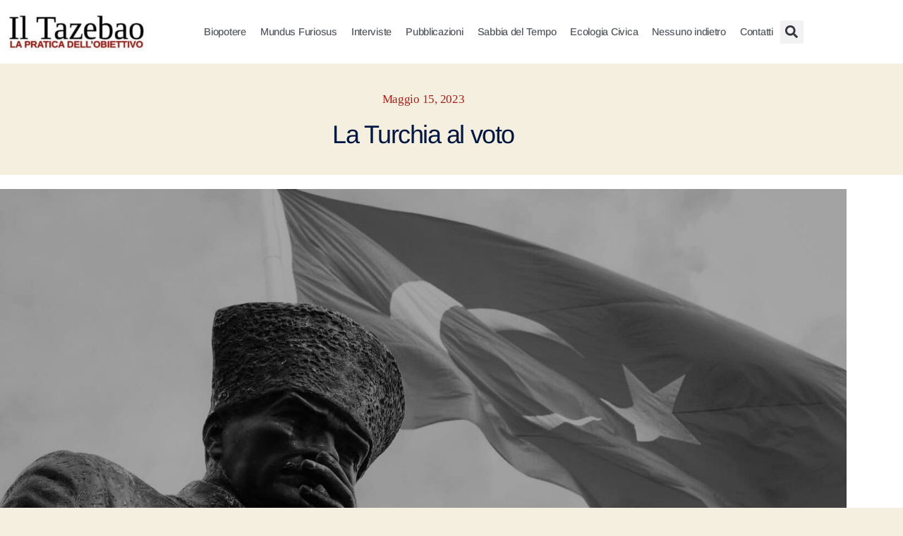

--- FILE ---
content_type: text/html; charset=UTF-8
request_url: https://iltazebao.com/la-turchia-al-voto/
body_size: 20190
content:
<!DOCTYPE html>
<html lang="it-IT">
<head>
	<meta charset="UTF-8">
	<meta name="viewport" content="width=device-width, initial-scale=1.0, viewport-fit=cover" />		<script type="text/javascript"
		id="Cookiebot"
		src="https://consent.cookiebot.com/uc.js"
		data-implementation="wp"
		data-cbid="23477a88-74ff-4011-9fcb-c87d1045facd"
						data-culture="IT"
				data-blockingmode="auto"
	></script>
<meta name='robots' content='index, follow, max-image-preview:large, max-snippet:-1, max-video-preview:-1' />

	<!-- This site is optimized with the Yoast SEO plugin v26.8 - https://yoast.com/product/yoast-seo-wordpress/ -->
	<title>La Turchia al voto - Il Tazebao</title>
	<meta name="description" content="La grande partecipazione, il voto delle coste, l&#039;entroterra. Una prima analisi del voto in Turchia con i dati di Anadolu Ajansı." />
	<link rel="canonical" href="https://iltazebao.com/la-turchia-al-voto/" />
	<meta property="og:locale" content="it_IT" />
	<meta property="og:type" content="article" />
	<meta property="og:title" content="La Turchia al voto - Il Tazebao" />
	<meta property="og:description" content="La grande partecipazione, il voto delle coste, l&#039;entroterra. Una prima analisi del voto in Turchia con i dati di Anadolu Ajansı." />
	<meta property="og:url" content="https://iltazebao.com/la-turchia-al-voto/" />
	<meta property="og:site_name" content="Il Tazebao" />
	<meta property="article:publisher" content="https://www.facebook.com/iltazebaomanifesto" />
	<meta property="article:author" content="https://www.facebook.com/lorenzo.somigli.92" />
	<meta property="article:published_time" content="2023-05-15T09:00:38+00:00" />
	<meta property="article:modified_time" content="2023-05-15T12:26:15+00:00" />
	<meta property="og:image" content="https://iltazebao.com/wp-content/uploads/2023/05/onur-kurt-YXKk3c5Tbxs-unsplash-scaled.jpg" />
	<meta property="og:image:width" content="2560" />
	<meta property="og:image:height" content="1707" />
	<meta property="og:image:type" content="image/jpeg" />
	<meta name="author" content="Lorenzo Somigli" />
	<meta name="twitter:card" content="summary_large_image" />
	<meta name="twitter:image" content="https://iltazebao.com/wp-content/uploads/2023/05/onur-kurt-YXKk3c5Tbxs-unsplash-scaled.jpg" />
	<meta name="twitter:creator" content="@https://twitter.com/lo_scriba" />
	<meta name="twitter:label1" content="Scritto da" />
	<meta name="twitter:data1" content="Lorenzo Somigli" />
	<meta name="twitter:label2" content="Tempo di lettura stimato" />
	<meta name="twitter:data2" content="4 minuti" />
	<script type="application/ld+json" class="yoast-schema-graph">{"@context":"https://schema.org","@graph":[{"@type":"Article","@id":"https://iltazebao.com/la-turchia-al-voto/#article","isPartOf":{"@id":"https://iltazebao.com/la-turchia-al-voto/"},"author":{"name":"Lorenzo Somigli","@id":"https://iltazebao.com/#/schema/person/b171922a218f65fb158bd8da4e96d4cd"},"headline":"La Turchia al voto","datePublished":"2023-05-15T09:00:38+00:00","dateModified":"2023-05-15T12:26:15+00:00","mainEntityOfPage":{"@id":"https://iltazebao.com/la-turchia-al-voto/"},"wordCount":500,"commentCount":0,"publisher":{"@id":"https://iltazebao.com/#organization"},"image":{"@id":"https://iltazebao.com/la-turchia-al-voto/#primaryimage"},"thumbnailUrl":"https://iltazebao.com/wp-content/uploads/2023/05/onur-kurt-YXKk3c5Tbxs-unsplash-scaled.jpg","keywords":["Erdoğan","Il Secolo Turco","Kılıçdaroğlu","Oğan","Turchia"],"articleSection":["Mundus furiosus"],"inLanguage":"it-IT","potentialAction":[{"@type":"CommentAction","name":"Comment","target":["https://iltazebao.com/la-turchia-al-voto/#respond"]}]},{"@type":"WebPage","@id":"https://iltazebao.com/la-turchia-al-voto/","url":"https://iltazebao.com/la-turchia-al-voto/","name":"La Turchia al voto - Il Tazebao","isPartOf":{"@id":"https://iltazebao.com/#website"},"primaryImageOfPage":{"@id":"https://iltazebao.com/la-turchia-al-voto/#primaryimage"},"image":{"@id":"https://iltazebao.com/la-turchia-al-voto/#primaryimage"},"thumbnailUrl":"https://iltazebao.com/wp-content/uploads/2023/05/onur-kurt-YXKk3c5Tbxs-unsplash-scaled.jpg","datePublished":"2023-05-15T09:00:38+00:00","dateModified":"2023-05-15T12:26:15+00:00","description":"La grande partecipazione, il voto delle coste, l'entroterra. Una prima analisi del voto in Turchia con i dati di Anadolu Ajansı.","breadcrumb":{"@id":"https://iltazebao.com/la-turchia-al-voto/#breadcrumb"},"inLanguage":"it-IT","potentialAction":[{"@type":"ReadAction","target":["https://iltazebao.com/la-turchia-al-voto/"]}]},{"@type":"ImageObject","inLanguage":"it-IT","@id":"https://iltazebao.com/la-turchia-al-voto/#primaryimage","url":"https://iltazebao.com/wp-content/uploads/2023/05/onur-kurt-YXKk3c5Tbxs-unsplash-scaled.jpg","contentUrl":"https://iltazebao.com/wp-content/uploads/2023/05/onur-kurt-YXKk3c5Tbxs-unsplash-scaled.jpg","width":2560,"height":1707,"caption":"Onur Kurt (unsplash)"},{"@type":"BreadcrumbList","@id":"https://iltazebao.com/la-turchia-al-voto/#breadcrumb","itemListElement":[{"@type":"ListItem","position":1,"name":"Home","item":"https://iltazebao.com/"},{"@type":"ListItem","position":2,"name":"La Turchia al voto"}]},{"@type":"WebSite","@id":"https://iltazebao.com/#website","url":"https://iltazebao.com/","name":"Il Tazebao","description":"La Pratica dell&#039;Obiettivo","publisher":{"@id":"https://iltazebao.com/#organization"},"potentialAction":[{"@type":"SearchAction","target":{"@type":"EntryPoint","urlTemplate":"https://iltazebao.com/?s={search_term_string}"},"query-input":{"@type":"PropertyValueSpecification","valueRequired":true,"valueName":"search_term_string"}}],"inLanguage":"it-IT"},{"@type":"Organization","@id":"https://iltazebao.com/#organization","name":"Il Tazebao","url":"https://iltazebao.com/","logo":{"@type":"ImageObject","inLanguage":"it-IT","@id":"https://iltazebao.com/#/schema/logo/image/","url":"https://iltazebao.com/wp-content/uploads/2020/11/Logo_1.jpg","contentUrl":"https://iltazebao.com/wp-content/uploads/2020/11/Logo_1.jpg","width":450,"height":125,"caption":"Il Tazebao"},"image":{"@id":"https://iltazebao.com/#/schema/logo/image/"},"sameAs":["https://www.facebook.com/iltazebaomanifesto","https://www.linkedin.com/in/il-tazebao-manifesto-di-critica-1913a41bb/"]},{"@type":"Person","@id":"https://iltazebao.com/#/schema/person/b171922a218f65fb158bd8da4e96d4cd","name":"Lorenzo Somigli","image":{"@type":"ImageObject","inLanguage":"it-IT","@id":"https://iltazebao.com/#/schema/person/image/","url":"https://secure.gravatar.com/avatar/1cb6417dfea159b4870c19a9dee5e2e32d6aa10043d8fe6b44e441473f931c3b?s=96&d=mm&r=g","contentUrl":"https://secure.gravatar.com/avatar/1cb6417dfea159b4870c19a9dee5e2e32d6aa10043d8fe6b44e441473f931c3b?s=96&d=mm&r=g","caption":"Lorenzo Somigli"},"sameAs":["https://linktr.ee/lorenzosomigli","https://www.facebook.com/lorenzo.somigli.92","https://www.instagram.com/lorenzingram/","https://www.linkedin.com/in/lorenzo-somigli-fi/","https://x.com/https://twitter.com/lo_scriba"],"url":"https://iltazebao.com/author/lorenzo-somigli/"}]}</script>
	<!-- / Yoast SEO plugin. -->


<link rel='dns-prefetch' href='//www.googletagmanager.com' />
<link rel="alternate" type="application/rss+xml" title="Il Tazebao &raquo; Feed" href="https://iltazebao.com/feed/" />
<link rel="alternate" type="application/rss+xml" title="Il Tazebao &raquo; Feed dei commenti" href="https://iltazebao.com/comments/feed/" />
<link rel="alternate" type="application/rss+xml" title="Il Tazebao &raquo; La Turchia al voto Feed dei commenti" href="https://iltazebao.com/la-turchia-al-voto/feed/" />
<link rel="alternate" title="oEmbed (JSON)" type="application/json+oembed" href="https://iltazebao.com/wp-json/oembed/1.0/embed?url=https%3A%2F%2Filtazebao.com%2Fla-turchia-al-voto%2F" />
<link rel="alternate" title="oEmbed (XML)" type="text/xml+oembed" href="https://iltazebao.com/wp-json/oembed/1.0/embed?url=https%3A%2F%2Filtazebao.com%2Fla-turchia-al-voto%2F&#038;format=xml" />
<style id='wp-img-auto-sizes-contain-inline-css'>
img:is([sizes=auto i],[sizes^="auto," i]){contain-intrinsic-size:3000px 1500px}
/*# sourceURL=wp-img-auto-sizes-contain-inline-css */
</style>
<link rel='stylesheet' id='wp-block-library-css' href='https://iltazebao.com/wp-includes/css/dist/block-library/style.min.css?ver=6.9' media='all' />
<style id='classic-theme-styles-inline-css'>
/*! This file is auto-generated */
.wp-block-button__link{color:#fff;background-color:#32373c;border-radius:9999px;box-shadow:none;text-decoration:none;padding:calc(.667em + 2px) calc(1.333em + 2px);font-size:1.125em}.wp-block-file__button{background:#32373c;color:#fff;text-decoration:none}
/*# sourceURL=/wp-includes/css/classic-themes.min.css */
</style>
<style id='global-styles-inline-css'>
:root{--wp--preset--aspect-ratio--square: 1;--wp--preset--aspect-ratio--4-3: 4/3;--wp--preset--aspect-ratio--3-4: 3/4;--wp--preset--aspect-ratio--3-2: 3/2;--wp--preset--aspect-ratio--2-3: 2/3;--wp--preset--aspect-ratio--16-9: 16/9;--wp--preset--aspect-ratio--9-16: 9/16;--wp--preset--color--black: #000000;--wp--preset--color--cyan-bluish-gray: #abb8c3;--wp--preset--color--white: #ffffff;--wp--preset--color--pale-pink: #f78da7;--wp--preset--color--vivid-red: #cf2e2e;--wp--preset--color--luminous-vivid-orange: #ff6900;--wp--preset--color--luminous-vivid-amber: #fcb900;--wp--preset--color--light-green-cyan: #7bdcb5;--wp--preset--color--vivid-green-cyan: #00d084;--wp--preset--color--pale-cyan-blue: #8ed1fc;--wp--preset--color--vivid-cyan-blue: #0693e3;--wp--preset--color--vivid-purple: #9b51e0;--wp--preset--color--accent: #cd2653;--wp--preset--color--primary: #000000;--wp--preset--color--secondary: #6d6d6d;--wp--preset--color--subtle-background: #dcd7ca;--wp--preset--color--background: #f5efe0;--wp--preset--gradient--vivid-cyan-blue-to-vivid-purple: linear-gradient(135deg,rgb(6,147,227) 0%,rgb(155,81,224) 100%);--wp--preset--gradient--light-green-cyan-to-vivid-green-cyan: linear-gradient(135deg,rgb(122,220,180) 0%,rgb(0,208,130) 100%);--wp--preset--gradient--luminous-vivid-amber-to-luminous-vivid-orange: linear-gradient(135deg,rgb(252,185,0) 0%,rgb(255,105,0) 100%);--wp--preset--gradient--luminous-vivid-orange-to-vivid-red: linear-gradient(135deg,rgb(255,105,0) 0%,rgb(207,46,46) 100%);--wp--preset--gradient--very-light-gray-to-cyan-bluish-gray: linear-gradient(135deg,rgb(238,238,238) 0%,rgb(169,184,195) 100%);--wp--preset--gradient--cool-to-warm-spectrum: linear-gradient(135deg,rgb(74,234,220) 0%,rgb(151,120,209) 20%,rgb(207,42,186) 40%,rgb(238,44,130) 60%,rgb(251,105,98) 80%,rgb(254,248,76) 100%);--wp--preset--gradient--blush-light-purple: linear-gradient(135deg,rgb(255,206,236) 0%,rgb(152,150,240) 100%);--wp--preset--gradient--blush-bordeaux: linear-gradient(135deg,rgb(254,205,165) 0%,rgb(254,45,45) 50%,rgb(107,0,62) 100%);--wp--preset--gradient--luminous-dusk: linear-gradient(135deg,rgb(255,203,112) 0%,rgb(199,81,192) 50%,rgb(65,88,208) 100%);--wp--preset--gradient--pale-ocean: linear-gradient(135deg,rgb(255,245,203) 0%,rgb(182,227,212) 50%,rgb(51,167,181) 100%);--wp--preset--gradient--electric-grass: linear-gradient(135deg,rgb(202,248,128) 0%,rgb(113,206,126) 100%);--wp--preset--gradient--midnight: linear-gradient(135deg,rgb(2,3,129) 0%,rgb(40,116,252) 100%);--wp--preset--font-size--small: 18px;--wp--preset--font-size--medium: 20px;--wp--preset--font-size--large: 26.25px;--wp--preset--font-size--x-large: 42px;--wp--preset--font-size--normal: 21px;--wp--preset--font-size--larger: 32px;--wp--preset--spacing--20: 0.44rem;--wp--preset--spacing--30: 0.67rem;--wp--preset--spacing--40: 1rem;--wp--preset--spacing--50: 1.5rem;--wp--preset--spacing--60: 2.25rem;--wp--preset--spacing--70: 3.38rem;--wp--preset--spacing--80: 5.06rem;--wp--preset--shadow--natural: 6px 6px 9px rgba(0, 0, 0, 0.2);--wp--preset--shadow--deep: 12px 12px 50px rgba(0, 0, 0, 0.4);--wp--preset--shadow--sharp: 6px 6px 0px rgba(0, 0, 0, 0.2);--wp--preset--shadow--outlined: 6px 6px 0px -3px rgb(255, 255, 255), 6px 6px rgb(0, 0, 0);--wp--preset--shadow--crisp: 6px 6px 0px rgb(0, 0, 0);}:where(.is-layout-flex){gap: 0.5em;}:where(.is-layout-grid){gap: 0.5em;}body .is-layout-flex{display: flex;}.is-layout-flex{flex-wrap: wrap;align-items: center;}.is-layout-flex > :is(*, div){margin: 0;}body .is-layout-grid{display: grid;}.is-layout-grid > :is(*, div){margin: 0;}:where(.wp-block-columns.is-layout-flex){gap: 2em;}:where(.wp-block-columns.is-layout-grid){gap: 2em;}:where(.wp-block-post-template.is-layout-flex){gap: 1.25em;}:where(.wp-block-post-template.is-layout-grid){gap: 1.25em;}.has-black-color{color: var(--wp--preset--color--black) !important;}.has-cyan-bluish-gray-color{color: var(--wp--preset--color--cyan-bluish-gray) !important;}.has-white-color{color: var(--wp--preset--color--white) !important;}.has-pale-pink-color{color: var(--wp--preset--color--pale-pink) !important;}.has-vivid-red-color{color: var(--wp--preset--color--vivid-red) !important;}.has-luminous-vivid-orange-color{color: var(--wp--preset--color--luminous-vivid-orange) !important;}.has-luminous-vivid-amber-color{color: var(--wp--preset--color--luminous-vivid-amber) !important;}.has-light-green-cyan-color{color: var(--wp--preset--color--light-green-cyan) !important;}.has-vivid-green-cyan-color{color: var(--wp--preset--color--vivid-green-cyan) !important;}.has-pale-cyan-blue-color{color: var(--wp--preset--color--pale-cyan-blue) !important;}.has-vivid-cyan-blue-color{color: var(--wp--preset--color--vivid-cyan-blue) !important;}.has-vivid-purple-color{color: var(--wp--preset--color--vivid-purple) !important;}.has-black-background-color{background-color: var(--wp--preset--color--black) !important;}.has-cyan-bluish-gray-background-color{background-color: var(--wp--preset--color--cyan-bluish-gray) !important;}.has-white-background-color{background-color: var(--wp--preset--color--white) !important;}.has-pale-pink-background-color{background-color: var(--wp--preset--color--pale-pink) !important;}.has-vivid-red-background-color{background-color: var(--wp--preset--color--vivid-red) !important;}.has-luminous-vivid-orange-background-color{background-color: var(--wp--preset--color--luminous-vivid-orange) !important;}.has-luminous-vivid-amber-background-color{background-color: var(--wp--preset--color--luminous-vivid-amber) !important;}.has-light-green-cyan-background-color{background-color: var(--wp--preset--color--light-green-cyan) !important;}.has-vivid-green-cyan-background-color{background-color: var(--wp--preset--color--vivid-green-cyan) !important;}.has-pale-cyan-blue-background-color{background-color: var(--wp--preset--color--pale-cyan-blue) !important;}.has-vivid-cyan-blue-background-color{background-color: var(--wp--preset--color--vivid-cyan-blue) !important;}.has-vivid-purple-background-color{background-color: var(--wp--preset--color--vivid-purple) !important;}.has-black-border-color{border-color: var(--wp--preset--color--black) !important;}.has-cyan-bluish-gray-border-color{border-color: var(--wp--preset--color--cyan-bluish-gray) !important;}.has-white-border-color{border-color: var(--wp--preset--color--white) !important;}.has-pale-pink-border-color{border-color: var(--wp--preset--color--pale-pink) !important;}.has-vivid-red-border-color{border-color: var(--wp--preset--color--vivid-red) !important;}.has-luminous-vivid-orange-border-color{border-color: var(--wp--preset--color--luminous-vivid-orange) !important;}.has-luminous-vivid-amber-border-color{border-color: var(--wp--preset--color--luminous-vivid-amber) !important;}.has-light-green-cyan-border-color{border-color: var(--wp--preset--color--light-green-cyan) !important;}.has-vivid-green-cyan-border-color{border-color: var(--wp--preset--color--vivid-green-cyan) !important;}.has-pale-cyan-blue-border-color{border-color: var(--wp--preset--color--pale-cyan-blue) !important;}.has-vivid-cyan-blue-border-color{border-color: var(--wp--preset--color--vivid-cyan-blue) !important;}.has-vivid-purple-border-color{border-color: var(--wp--preset--color--vivid-purple) !important;}.has-vivid-cyan-blue-to-vivid-purple-gradient-background{background: var(--wp--preset--gradient--vivid-cyan-blue-to-vivid-purple) !important;}.has-light-green-cyan-to-vivid-green-cyan-gradient-background{background: var(--wp--preset--gradient--light-green-cyan-to-vivid-green-cyan) !important;}.has-luminous-vivid-amber-to-luminous-vivid-orange-gradient-background{background: var(--wp--preset--gradient--luminous-vivid-amber-to-luminous-vivid-orange) !important;}.has-luminous-vivid-orange-to-vivid-red-gradient-background{background: var(--wp--preset--gradient--luminous-vivid-orange-to-vivid-red) !important;}.has-very-light-gray-to-cyan-bluish-gray-gradient-background{background: var(--wp--preset--gradient--very-light-gray-to-cyan-bluish-gray) !important;}.has-cool-to-warm-spectrum-gradient-background{background: var(--wp--preset--gradient--cool-to-warm-spectrum) !important;}.has-blush-light-purple-gradient-background{background: var(--wp--preset--gradient--blush-light-purple) !important;}.has-blush-bordeaux-gradient-background{background: var(--wp--preset--gradient--blush-bordeaux) !important;}.has-luminous-dusk-gradient-background{background: var(--wp--preset--gradient--luminous-dusk) !important;}.has-pale-ocean-gradient-background{background: var(--wp--preset--gradient--pale-ocean) !important;}.has-electric-grass-gradient-background{background: var(--wp--preset--gradient--electric-grass) !important;}.has-midnight-gradient-background{background: var(--wp--preset--gradient--midnight) !important;}.has-small-font-size{font-size: var(--wp--preset--font-size--small) !important;}.has-medium-font-size{font-size: var(--wp--preset--font-size--medium) !important;}.has-large-font-size{font-size: var(--wp--preset--font-size--large) !important;}.has-x-large-font-size{font-size: var(--wp--preset--font-size--x-large) !important;}
:where(.wp-block-post-template.is-layout-flex){gap: 1.25em;}:where(.wp-block-post-template.is-layout-grid){gap: 1.25em;}
:where(.wp-block-term-template.is-layout-flex){gap: 1.25em;}:where(.wp-block-term-template.is-layout-grid){gap: 1.25em;}
:where(.wp-block-columns.is-layout-flex){gap: 2em;}:where(.wp-block-columns.is-layout-grid){gap: 2em;}
:root :where(.wp-block-pullquote){font-size: 1.5em;line-height: 1.6;}
/*# sourceURL=global-styles-inline-css */
</style>
<link rel='stylesheet' id='twentytwenty-style-css' href='https://iltazebao.com/wp-content/themes/twentytwenty/style.css?ver=3.0' media='all' />
<style id='twentytwenty-style-inline-css'>
.color-accent,.color-accent-hover:hover,.color-accent-hover:focus,:root .has-accent-color,.has-drop-cap:not(:focus):first-letter,.wp-block-button.is-style-outline,a { color: #cd2653; }blockquote,.border-color-accent,.border-color-accent-hover:hover,.border-color-accent-hover:focus { border-color: #cd2653; }button,.button,.faux-button,.wp-block-button__link,.wp-block-file .wp-block-file__button,input[type="button"],input[type="reset"],input[type="submit"],.bg-accent,.bg-accent-hover:hover,.bg-accent-hover:focus,:root .has-accent-background-color,.comment-reply-link { background-color: #cd2653; }.fill-children-accent,.fill-children-accent * { fill: #cd2653; }body,.entry-title a,:root .has-primary-color { color: #000000; }:root .has-primary-background-color { background-color: #000000; }cite,figcaption,.wp-caption-text,.post-meta,.entry-content .wp-block-archives li,.entry-content .wp-block-categories li,.entry-content .wp-block-latest-posts li,.wp-block-latest-comments__comment-date,.wp-block-latest-posts__post-date,.wp-block-embed figcaption,.wp-block-image figcaption,.wp-block-pullquote cite,.comment-metadata,.comment-respond .comment-notes,.comment-respond .logged-in-as,.pagination .dots,.entry-content hr:not(.has-background),hr.styled-separator,:root .has-secondary-color { color: #6d6d6d; }:root .has-secondary-background-color { background-color: #6d6d6d; }pre,fieldset,input,textarea,table,table *,hr { border-color: #dcd7ca; }caption,code,code,kbd,samp,.wp-block-table.is-style-stripes tbody tr:nth-child(odd),:root .has-subtle-background-background-color { background-color: #dcd7ca; }.wp-block-table.is-style-stripes { border-bottom-color: #dcd7ca; }.wp-block-latest-posts.is-grid li { border-top-color: #dcd7ca; }:root .has-subtle-background-color { color: #dcd7ca; }body:not(.overlay-header) .primary-menu > li > a,body:not(.overlay-header) .primary-menu > li > .icon,.modal-menu a,.footer-menu a, .footer-widgets a:where(:not(.wp-block-button__link)),#site-footer .wp-block-button.is-style-outline,.wp-block-pullquote:before,.singular:not(.overlay-header) .entry-header a,.archive-header a,.header-footer-group .color-accent,.header-footer-group .color-accent-hover:hover { color: #cd2653; }.social-icons a,#site-footer button:not(.toggle),#site-footer .button,#site-footer .faux-button,#site-footer .wp-block-button__link,#site-footer .wp-block-file__button,#site-footer input[type="button"],#site-footer input[type="reset"],#site-footer input[type="submit"] { background-color: #cd2653; }.header-footer-group,body:not(.overlay-header) #site-header .toggle,.menu-modal .toggle { color: #000000; }body:not(.overlay-header) .primary-menu ul { background-color: #000000; }body:not(.overlay-header) .primary-menu > li > ul:after { border-bottom-color: #000000; }body:not(.overlay-header) .primary-menu ul ul:after { border-left-color: #000000; }.site-description,body:not(.overlay-header) .toggle-inner .toggle-text,.widget .post-date,.widget .rss-date,.widget_archive li,.widget_categories li,.widget cite,.widget_pages li,.widget_meta li,.widget_nav_menu li,.powered-by-wordpress,.footer-credits .privacy-policy,.to-the-top,.singular .entry-header .post-meta,.singular:not(.overlay-header) .entry-header .post-meta a { color: #6d6d6d; }.header-footer-group pre,.header-footer-group fieldset,.header-footer-group input,.header-footer-group textarea,.header-footer-group table,.header-footer-group table *,.footer-nav-widgets-wrapper,#site-footer,.menu-modal nav *,.footer-widgets-outer-wrapper,.footer-top { border-color: #dcd7ca; }.header-footer-group table caption,body:not(.overlay-header) .header-inner .toggle-wrapper::before { background-color: #dcd7ca; }
/*# sourceURL=twentytwenty-style-inline-css */
</style>
<link rel='stylesheet' id='twentytwenty-fonts-css' href='https://iltazebao.com/wp-content/themes/twentytwenty/assets/css/font-inter.css?ver=3.0' media='all' />
<link rel='stylesheet' id='twentytwenty-print-style-css' href='https://iltazebao.com/wp-content/themes/twentytwenty/print.css?ver=3.0' media='print' />
<link rel='stylesheet' id='elementor-frontend-css' href='https://iltazebao.com/wp-content/plugins/elementor/assets/css/frontend.min.css?ver=3.34.3' media='all' />
<link rel='stylesheet' id='widget-image-css' href='https://iltazebao.com/wp-content/plugins/elementor/assets/css/widget-image.min.css?ver=3.34.3' media='all' />
<link rel='stylesheet' id='widget-nav-menu-css' href='https://iltazebao.com/wp-content/plugins/elementor-pro/assets/css/widget-nav-menu.min.css?ver=3.34.3' media='all' />
<link rel='stylesheet' id='widget-search-form-css' href='https://iltazebao.com/wp-content/plugins/elementor-pro/assets/css/widget-search-form.min.css?ver=3.34.3' media='all' />
<link rel='stylesheet' id='widget-heading-css' href='https://iltazebao.com/wp-content/plugins/elementor/assets/css/widget-heading.min.css?ver=3.34.3' media='all' />
<link rel='stylesheet' id='widget-post-info-css' href='https://iltazebao.com/wp-content/plugins/elementor-pro/assets/css/widget-post-info.min.css?ver=3.34.3' media='all' />
<link rel='stylesheet' id='widget-icon-list-css' href='https://iltazebao.com/wp-content/plugins/elementor/assets/css/widget-icon-list.min.css?ver=3.34.3' media='all' />
<link rel='stylesheet' id='widget-share-buttons-css' href='https://iltazebao.com/wp-content/plugins/elementor-pro/assets/css/widget-share-buttons.min.css?ver=3.34.3' media='all' />
<link rel='stylesheet' id='e-apple-webkit-css' href='https://iltazebao.com/wp-content/plugins/elementor/assets/css/conditionals/apple-webkit.min.css?ver=3.34.3' media='all' />
<link rel='stylesheet' id='widget-social-icons-css' href='https://iltazebao.com/wp-content/plugins/elementor/assets/css/widget-social-icons.min.css?ver=3.34.3' media='all' />
<link rel='stylesheet' id='widget-author-box-css' href='https://iltazebao.com/wp-content/plugins/elementor-pro/assets/css/widget-author-box.min.css?ver=3.34.3' media='all' />
<link rel='stylesheet' id='widget-post-navigation-css' href='https://iltazebao.com/wp-content/plugins/elementor-pro/assets/css/widget-post-navigation.min.css?ver=3.34.3' media='all' />
<link rel='stylesheet' id='widget-form-css' href='https://iltazebao.com/wp-content/plugins/elementor-pro/assets/css/widget-form.min.css?ver=3.34.3' media='all' />
<link rel='stylesheet' id='e-motion-fx-css' href='https://iltazebao.com/wp-content/plugins/elementor-pro/assets/css/modules/motion-fx.min.css?ver=3.34.3' media='all' />
<link rel='stylesheet' id='widget-posts-css' href='https://iltazebao.com/wp-content/plugins/elementor-pro/assets/css/widget-posts.min.css?ver=3.34.3' media='all' />
<link rel='stylesheet' id='elementor-post-12-css' href='https://iltazebao.com/wp-content/uploads/elementor/css/post-12.css?ver=1769561614' media='all' />
<link rel='stylesheet' id='uael-frontend-css' href='https://iltazebao.com/wp-content/plugins/ultimate-elementor/assets/min-css/uael-frontend.min.css?ver=1.42.3' media='all' />
<link rel='stylesheet' id='uael-teammember-social-icons-css' href='https://iltazebao.com/wp-content/plugins/elementor/assets/css/widget-social-icons.min.css?ver=3.24.0' media='all' />
<link rel='stylesheet' id='uael-social-share-icons-brands-css' href='https://iltazebao.com/wp-content/plugins/elementor/assets/lib/font-awesome/css/brands.css?ver=5.15.3' media='all' />
<link rel='stylesheet' id='uael-social-share-icons-fontawesome-css' href='https://iltazebao.com/wp-content/plugins/elementor/assets/lib/font-awesome/css/fontawesome.css?ver=5.15.3' media='all' />
<link rel='stylesheet' id='uael-nav-menu-icons-css' href='https://iltazebao.com/wp-content/plugins/elementor/assets/lib/font-awesome/css/solid.css?ver=5.15.3' media='all' />
<link rel='stylesheet' id='font-awesome-5-all-css' href='https://iltazebao.com/wp-content/plugins/elementor/assets/lib/font-awesome/css/all.min.css?ver=3.34.3' media='all' />
<link rel='stylesheet' id='font-awesome-4-shim-css' href='https://iltazebao.com/wp-content/plugins/elementor/assets/lib/font-awesome/css/v4-shims.min.css?ver=3.34.3' media='all' />
<link rel='stylesheet' id='elementor-post-16-css' href='https://iltazebao.com/wp-content/uploads/elementor/css/post-16.css?ver=1769561614' media='all' />
<link rel='stylesheet' id='elementor-post-103-css' href='https://iltazebao.com/wp-content/uploads/elementor/css/post-103.css?ver=1769561614' media='all' />
<link rel='stylesheet' id='elementor-post-73-css' href='https://iltazebao.com/wp-content/uploads/elementor/css/post-73.css?ver=1769561795' media='all' />
<link rel='stylesheet' id='elementor-gf-local-arimo-css' href='https://iltazebao.com/wp-content/uploads/elementor/google-fonts/css/arimo.css?ver=1743083347' media='all' />
<link rel='stylesheet' id='elementor-gf-local-tinos-css' href='https://iltazebao.com/wp-content/uploads/elementor/google-fonts/css/tinos.css?ver=1743083356' media='all' />
<link rel='stylesheet' id='elementor-gf-local-montserrat-css' href='https://iltazebao.com/wp-content/uploads/elementor/google-fonts/css/montserrat.css?ver=1743083388' media='all' />
<link rel='stylesheet' id='elementor-gf-local-dosis-css' href='https://iltazebao.com/wp-content/uploads/elementor/google-fonts/css/dosis.css?ver=1743083361' media='all' />
<script src="https://iltazebao.com/wp-includes/js/jquery/jquery.min.js?ver=3.7.1" id="jquery-core-js"></script>
<script src="https://iltazebao.com/wp-includes/js/jquery/jquery-migrate.min.js?ver=3.4.1" id="jquery-migrate-js"></script>
<script src="https://iltazebao.com/wp-content/themes/twentytwenty/assets/js/index.js?ver=3.0" id="twentytwenty-js-js" defer data-wp-strategy="defer"></script>
<script src="https://iltazebao.com/wp-content/plugins/elementor/assets/lib/font-awesome/js/v4-shims.min.js?ver=3.34.3" id="font-awesome-4-shim-js"></script>

<!-- Snippet del tag Google (gtag.js) aggiunto da Site Kit -->
<!-- Snippet Google Analytics aggiunto da Site Kit -->
<script src="https://www.googletagmanager.com/gtag/js?id=GT-5R6528B" id="google_gtagjs-js" async></script>
<script id="google_gtagjs-js-after">
window.dataLayer = window.dataLayer || [];function gtag(){dataLayer.push(arguments);}
gtag("set","linker",{"domains":["iltazebao.com"]});
gtag("js", new Date());
gtag("set", "developer_id.dZTNiMT", true);
gtag("config", "GT-5R6528B");
//# sourceURL=google_gtagjs-js-after
</script>
<meta name="generator" content="Site Kit by Google 1.171.0" /><script>
document.documentElement.className = document.documentElement.className.replace( 'no-js', 'js' );
//# sourceURL=twentytwenty_no_js_class
</script>
<style>.recentcomments a{display:inline !important;padding:0 !important;margin:0 !important;}</style>			<style>
				.e-con.e-parent:nth-of-type(n+4):not(.e-lazyloaded):not(.e-no-lazyload),
				.e-con.e-parent:nth-of-type(n+4):not(.e-lazyloaded):not(.e-no-lazyload) * {
					background-image: none !important;
				}
				@media screen and (max-height: 1024px) {
					.e-con.e-parent:nth-of-type(n+3):not(.e-lazyloaded):not(.e-no-lazyload),
					.e-con.e-parent:nth-of-type(n+3):not(.e-lazyloaded):not(.e-no-lazyload) * {
						background-image: none !important;
					}
				}
				@media screen and (max-height: 640px) {
					.e-con.e-parent:nth-of-type(n+2):not(.e-lazyloaded):not(.e-no-lazyload),
					.e-con.e-parent:nth-of-type(n+2):not(.e-lazyloaded):not(.e-no-lazyload) * {
						background-image: none !important;
					}
				}
			</style>
			<link rel="icon" href="https://iltazebao.com/wp-content/uploads/2020/11/cropped-favicon-150x150.jpg" sizes="32x32" />
<link rel="icon" href="https://iltazebao.com/wp-content/uploads/2020/11/cropped-favicon-300x300.jpg" sizes="192x192" />
<link rel="apple-touch-icon" href="https://iltazebao.com/wp-content/uploads/2020/11/cropped-favicon-300x300.jpg" />
<meta name="msapplication-TileImage" content="https://iltazebao.com/wp-content/uploads/2020/11/cropped-favicon-300x300.jpg" />
</head>
<body class="wp-singular post-template-default single single-post postid-8054 single-format-standard wp-custom-logo wp-embed-responsive wp-theme-twentytwenty singular enable-search-modal has-post-thumbnail has-single-pagination showing-comments show-avatars footer-top-visible elementor-default elementor-template-full-width elementor-kit-12 elementor-page-73">
<a class="skip-link screen-reader-text" href="#site-content">Salta al contenuto</a>		<header data-elementor-type="header" data-elementor-id="16" class="elementor elementor-16 elementor-location-header" data-elementor-post-type="elementor_library">
					<header class="elementor-section elementor-top-section elementor-element elementor-element-2c7491a8 elementor-section-content-middle elementor-section-boxed elementor-section-height-default elementor-section-height-default" data-id="2c7491a8" data-element_type="section" data-settings="{&quot;background_background&quot;:&quot;classic&quot;}">
						<div class="elementor-container elementor-column-gap-no">
					<div class="elementor-column elementor-col-33 elementor-top-column elementor-element elementor-element-6fe9d83a" data-id="6fe9d83a" data-element_type="column">
			<div class="elementor-widget-wrap elementor-element-populated">
						<div class="elementor-element elementor-element-791721ff elementor-widget elementor-widget-theme-site-logo elementor-widget-image" data-id="791721ff" data-element_type="widget" data-widget_type="theme-site-logo.default">
				<div class="elementor-widget-container">
											<a href="https://iltazebao.com">
			<img loading="lazy" width="300" height="83" src="https://iltazebao.com/wp-content/uploads/2020/11/cropped-Logo_1-300x83.jpg" class="attachment-medium size-medium wp-image-25" alt="" srcset="https://iltazebao.com/wp-content/uploads/2020/11/cropped-Logo_1-300x83.jpg 300w, https://iltazebao.com/wp-content/uploads/2020/11/cropped-Logo_1.jpg 450w" sizes="(max-width: 300px) 100vw, 300px" />				</a>
											</div>
				</div>
					</div>
		</div>
				<div class="elementor-column elementor-col-33 elementor-top-column elementor-element elementor-element-34428ea0" data-id="34428ea0" data-element_type="column">
			<div class="elementor-widget-wrap elementor-element-populated">
						<div class="elementor-element elementor-element-520f8c4c elementor-nav-menu__align-end elementor-nav-menu--stretch elementor-nav-menu--dropdown-tablet elementor-nav-menu__text-align-aside elementor-nav-menu--toggle elementor-nav-menu--burger elementor-widget elementor-widget-nav-menu" data-id="520f8c4c" data-element_type="widget" data-settings="{&quot;full_width&quot;:&quot;stretch&quot;,&quot;submenu_icon&quot;:{&quot;value&quot;:&quot;&lt;svg aria-hidden=\&quot;true\&quot; class=\&quot;e-font-icon-svg e-fas-angle-down\&quot; viewBox=\&quot;0 0 320 512\&quot; xmlns=\&quot;http:\/\/www.w3.org\/2000\/svg\&quot;&gt;&lt;path d=\&quot;M143 352.3L7 216.3c-9.4-9.4-9.4-24.6 0-33.9l22.6-22.6c9.4-9.4 24.6-9.4 33.9 0l96.4 96.4 96.4-96.4c9.4-9.4 24.6-9.4 33.9 0l22.6 22.6c9.4 9.4 9.4 24.6 0 33.9l-136 136c-9.2 9.4-24.4 9.4-33.8 0z\&quot;&gt;&lt;\/path&gt;&lt;\/svg&gt;&quot;,&quot;library&quot;:&quot;fa-solid&quot;},&quot;layout&quot;:&quot;horizontal&quot;,&quot;toggle&quot;:&quot;burger&quot;}" data-widget_type="nav-menu.default">
				<div class="elementor-widget-container">
								<nav aria-label="Menu" class="elementor-nav-menu--main elementor-nav-menu__container elementor-nav-menu--layout-horizontal e--pointer-overline e--animation-fade">
				<ul id="menu-1-520f8c4c" class="elementor-nav-menu"><li class="menu-item menu-item-type-post_type menu-item-object-page menu-item-197"><a href="https://iltazebao.com/biopotere/" class="elementor-item">Biopotere</a></li>
<li class="menu-item menu-item-type-post_type menu-item-object-page menu-item-196"><a href="https://iltazebao.com/mundus-furiosus/" class="elementor-item">Mundus Furiosus</a></li>
<li class="menu-item menu-item-type-post_type menu-item-object-page menu-item-222"><a href="https://iltazebao.com/interviste/" class="elementor-item">Interviste</a></li>
<li class="menu-item menu-item-type-post_type menu-item-object-page menu-item-4136"><a href="https://iltazebao.com/pubblicazioni/" class="elementor-item">Pubblicazioni</a></li>
<li class="menu-item menu-item-type-post_type menu-item-object-page menu-item-195"><a href="https://iltazebao.com/sabbia-del-tempo/" class="elementor-item">Sabbia del Tempo</a></li>
<li class="menu-item menu-item-type-post_type menu-item-object-page menu-item-402"><a href="https://iltazebao.com/ecologia-civica/" class="elementor-item">Ecologia Civica</a></li>
<li class="menu-item menu-item-type-post_type menu-item-object-page menu-item-2363"><a href="https://iltazebao.com/nessuno-indietro/" class="elementor-item">Nessuno indietro</a></li>
<li class="menu-item menu-item-type-post_type menu-item-object-page menu-item-has-children menu-item-36"><a href="https://iltazebao.com/contatti/" class="elementor-item">Contatti</a>
<ul class="sub-menu elementor-nav-menu--dropdown">
	<li class="menu-item menu-item-type-post_type menu-item-object-page menu-item-2007"><a href="https://iltazebao.com/redazione/" class="elementor-sub-item">Redazione</a></li>
</ul>
</li>
</ul>			</nav>
					<div class="elementor-menu-toggle" role="button" tabindex="0" aria-label="Menu di commutazione" aria-expanded="false">
			<svg aria-hidden="true" role="presentation" class="elementor-menu-toggle__icon--open e-font-icon-svg e-eicon-menu-bar" viewBox="0 0 1000 1000" xmlns="http://www.w3.org/2000/svg"><path d="M104 333H896C929 333 958 304 958 271S929 208 896 208H104C71 208 42 237 42 271S71 333 104 333ZM104 583H896C929 583 958 554 958 521S929 458 896 458H104C71 458 42 487 42 521S71 583 104 583ZM104 833H896C929 833 958 804 958 771S929 708 896 708H104C71 708 42 737 42 771S71 833 104 833Z"></path></svg><svg aria-hidden="true" role="presentation" class="elementor-menu-toggle__icon--close e-font-icon-svg e-eicon-close" viewBox="0 0 1000 1000" xmlns="http://www.w3.org/2000/svg"><path d="M742 167L500 408 258 167C246 154 233 150 217 150 196 150 179 158 167 167 154 179 150 196 150 212 150 229 154 242 171 254L408 500 167 742C138 771 138 800 167 829 196 858 225 858 254 829L496 587 738 829C750 842 767 846 783 846 800 846 817 842 829 829 842 817 846 804 846 783 846 767 842 750 829 737L588 500 833 258C863 229 863 200 833 171 804 137 775 137 742 167Z"></path></svg>		</div>
					<nav class="elementor-nav-menu--dropdown elementor-nav-menu__container" aria-hidden="true">
				<ul id="menu-2-520f8c4c" class="elementor-nav-menu"><li class="menu-item menu-item-type-post_type menu-item-object-page menu-item-197"><a href="https://iltazebao.com/biopotere/" class="elementor-item" tabindex="-1">Biopotere</a></li>
<li class="menu-item menu-item-type-post_type menu-item-object-page menu-item-196"><a href="https://iltazebao.com/mundus-furiosus/" class="elementor-item" tabindex="-1">Mundus Furiosus</a></li>
<li class="menu-item menu-item-type-post_type menu-item-object-page menu-item-222"><a href="https://iltazebao.com/interviste/" class="elementor-item" tabindex="-1">Interviste</a></li>
<li class="menu-item menu-item-type-post_type menu-item-object-page menu-item-4136"><a href="https://iltazebao.com/pubblicazioni/" class="elementor-item" tabindex="-1">Pubblicazioni</a></li>
<li class="menu-item menu-item-type-post_type menu-item-object-page menu-item-195"><a href="https://iltazebao.com/sabbia-del-tempo/" class="elementor-item" tabindex="-1">Sabbia del Tempo</a></li>
<li class="menu-item menu-item-type-post_type menu-item-object-page menu-item-402"><a href="https://iltazebao.com/ecologia-civica/" class="elementor-item" tabindex="-1">Ecologia Civica</a></li>
<li class="menu-item menu-item-type-post_type menu-item-object-page menu-item-2363"><a href="https://iltazebao.com/nessuno-indietro/" class="elementor-item" tabindex="-1">Nessuno indietro</a></li>
<li class="menu-item menu-item-type-post_type menu-item-object-page menu-item-has-children menu-item-36"><a href="https://iltazebao.com/contatti/" class="elementor-item" tabindex="-1">Contatti</a>
<ul class="sub-menu elementor-nav-menu--dropdown">
	<li class="menu-item menu-item-type-post_type menu-item-object-page menu-item-2007"><a href="https://iltazebao.com/redazione/" class="elementor-sub-item" tabindex="-1">Redazione</a></li>
</ul>
</li>
</ul>			</nav>
						</div>
				</div>
					</div>
		</div>
				<div class="elementor-column elementor-col-33 elementor-top-column elementor-element elementor-element-5708fec elementor-hidden-phone" data-id="5708fec" data-element_type="column">
			<div class="elementor-widget-wrap elementor-element-populated">
						<div class="elementor-element elementor-element-05ccc20 elementor-search-form--skin-full_screen elementor-hidden-phone elementor-widget elementor-widget-search-form" data-id="05ccc20" data-element_type="widget" data-settings="{&quot;skin&quot;:&quot;full_screen&quot;}" data-widget_type="search-form.default">
				<div class="elementor-widget-container">
							<search role="search">
			<form class="elementor-search-form" action="https://iltazebao.com" method="get">
												<div class="elementor-search-form__toggle" role="button" tabindex="0" aria-label="Cerca">
					<div class="e-font-icon-svg-container"><svg aria-hidden="true" class="e-font-icon-svg e-fas-search" viewBox="0 0 512 512" xmlns="http://www.w3.org/2000/svg"><path d="M505 442.7L405.3 343c-4.5-4.5-10.6-7-17-7H372c27.6-35.3 44-79.7 44-128C416 93.1 322.9 0 208 0S0 93.1 0 208s93.1 208 208 208c48.3 0 92.7-16.4 128-44v16.3c0 6.4 2.5 12.5 7 17l99.7 99.7c9.4 9.4 24.6 9.4 33.9 0l28.3-28.3c9.4-9.4 9.4-24.6.1-34zM208 336c-70.7 0-128-57.2-128-128 0-70.7 57.2-128 128-128 70.7 0 128 57.2 128 128 0 70.7-57.2 128-128 128z"></path></svg></div>				</div>
								<div class="elementor-search-form__container">
					<label class="elementor-screen-only" for="elementor-search-form-05ccc20">Cerca</label>

					
					<input id="elementor-search-form-05ccc20" placeholder="Search..." class="elementor-search-form__input" type="search" name="s" value="">
					
					
										<div class="dialog-lightbox-close-button dialog-close-button" role="button" tabindex="0" aria-label="Chiudi questo box di ricerca.">
						<svg aria-hidden="true" class="e-font-icon-svg e-eicon-close" viewBox="0 0 1000 1000" xmlns="http://www.w3.org/2000/svg"><path d="M742 167L500 408 258 167C246 154 233 150 217 150 196 150 179 158 167 167 154 179 150 196 150 212 150 229 154 242 171 254L408 500 167 742C138 771 138 800 167 829 196 858 225 858 254 829L496 587 738 829C750 842 767 846 783 846 800 846 817 842 829 829 842 817 846 804 846 783 846 767 842 750 829 737L588 500 833 258C863 229 863 200 833 171 804 137 775 137 742 167Z"></path></svg>					</div>
									</div>
			</form>
		</search>
						</div>
				</div>
					</div>
		</div>
					</div>
		</header>
				</header>
				<div data-elementor-type="single-post" data-elementor-id="73" class="elementor elementor-73 elementor-location-single post-8054 post type-post status-publish format-standard has-post-thumbnail hentry category-mundus-furiosus tag-erdogan tag-il-secolo-turco tag-kilicdaroglu tag-ogan tag-turchia" data-elementor-post-type="elementor_library">
					<section class="elementor-section elementor-top-section elementor-element elementor-element-34620fac elementor-section-boxed elementor-section-height-default elementor-section-height-default" data-id="34620fac" data-element_type="section" data-settings="{&quot;background_background&quot;:&quot;classic&quot;}">
						<div class="elementor-container elementor-column-gap-default">
					<div class="elementor-column elementor-col-100 elementor-top-column elementor-element elementor-element-eb8fc2a" data-id="eb8fc2a" data-element_type="column">
			<div class="elementor-widget-wrap elementor-element-populated">
						<div class="elementor-element elementor-element-40d91150 elementor-tablet-align-center elementor-align-center elementor-widget elementor-widget-post-info" data-id="40d91150" data-element_type="widget" data-widget_type="post-info.default">
				<div class="elementor-widget-container">
							<ul class="elementor-inline-items elementor-icon-list-items elementor-post-info">
								<li class="elementor-icon-list-item elementor-repeater-item-07d5219 elementor-inline-item" itemprop="datePublished">
						<a href="https://iltazebao.com/2023/05/15/">
											<span class="elementor-icon-list-icon">
								<svg aria-hidden="true" class="e-font-icon-svg e-fas-calendar" viewBox="0 0 448 512" xmlns="http://www.w3.org/2000/svg"><path d="M12 192h424c6.6 0 12 5.4 12 12v260c0 26.5-21.5 48-48 48H48c-26.5 0-48-21.5-48-48V204c0-6.6 5.4-12 12-12zm436-44v-36c0-26.5-21.5-48-48-48h-48V12c0-6.6-5.4-12-12-12h-40c-6.6 0-12 5.4-12 12v52H160V12c0-6.6-5.4-12-12-12h-40c-6.6 0-12 5.4-12 12v52H48C21.5 64 0 85.5 0 112v36c0 6.6 5.4 12 12 12h424c6.6 0 12-5.4 12-12z"></path></svg>							</span>
									<span class="elementor-icon-list-text elementor-post-info__item elementor-post-info__item--type-date">
										<time>Maggio 15, 2023</time>					</span>
									</a>
				</li>
				</ul>
						</div>
				</div>
				<div class="elementor-element elementor-element-19b67d5a elementor-widget elementor-widget-theme-post-title elementor-page-title elementor-widget-heading" data-id="19b67d5a" data-element_type="widget" data-widget_type="theme-post-title.default">
				<div class="elementor-widget-container">
					<h1 class="elementor-heading-title elementor-size-default">La Turchia al voto</h1>				</div>
				</div>
					</div>
		</div>
					</div>
		</section>
				<section class="elementor-section elementor-top-section elementor-element elementor-element-78b306dc elementor-section-boxed elementor-section-height-default elementor-section-height-default" data-id="78b306dc" data-element_type="section" data-settings="{&quot;background_background&quot;:&quot;classic&quot;}">
						<div class="elementor-container elementor-column-gap-default">
					<div class="elementor-column elementor-col-100 elementor-top-column elementor-element elementor-element-37d3e1b0" data-id="37d3e1b0" data-element_type="column">
			<div class="elementor-widget-wrap elementor-element-populated">
						<section class="elementor-section elementor-inner-section elementor-element elementor-element-35bbdd34 elementor-section-boxed elementor-section-height-default elementor-section-height-default" data-id="35bbdd34" data-element_type="section">
						<div class="elementor-container elementor-column-gap-default">
					<div class="elementor-column elementor-col-100 elementor-inner-column elementor-element elementor-element-7ff08e8f" data-id="7ff08e8f" data-element_type="column">
			<div class="elementor-widget-wrap elementor-element-populated">
						<div class="elementor-element elementor-element-3b830a9d elementor-widget elementor-widget-theme-post-featured-image elementor-widget-image" data-id="3b830a9d" data-element_type="widget" data-widget_type="theme-post-featured-image.default">
				<div class="elementor-widget-container">
												<figure class="wp-caption">
										<img loading="lazy" width="2560" height="1707" src="https://iltazebao.com/wp-content/uploads/2023/05/onur-kurt-YXKk3c5Tbxs-unsplash-scaled.jpg" class="attachment-full size-full wp-image-8057" alt="" srcset="https://iltazebao.com/wp-content/uploads/2023/05/onur-kurt-YXKk3c5Tbxs-unsplash-scaled.jpg 2560w, https://iltazebao.com/wp-content/uploads/2023/05/onur-kurt-YXKk3c5Tbxs-unsplash-300x200.jpg 300w, https://iltazebao.com/wp-content/uploads/2023/05/onur-kurt-YXKk3c5Tbxs-unsplash-1024x683.jpg 1024w, https://iltazebao.com/wp-content/uploads/2023/05/onur-kurt-YXKk3c5Tbxs-unsplash-768x512.jpg 768w, https://iltazebao.com/wp-content/uploads/2023/05/onur-kurt-YXKk3c5Tbxs-unsplash-1536x1024.jpg 1536w, https://iltazebao.com/wp-content/uploads/2023/05/onur-kurt-YXKk3c5Tbxs-unsplash-2048x1365.jpg 2048w, https://iltazebao.com/wp-content/uploads/2023/05/onur-kurt-YXKk3c5Tbxs-unsplash-1200x800.jpg 1200w, https://iltazebao.com/wp-content/uploads/2023/05/onur-kurt-YXKk3c5Tbxs-unsplash-1980x1320.jpg 1980w" sizes="(max-width: 2560px) 100vw, 2560px" />											<figcaption class="widget-image-caption wp-caption-text">Onur Kurt (unsplash)</figcaption>
										</figure>
									</div>
				</div>
				<div class="elementor-element elementor-element-48751fab elementor-widget elementor-widget-heading" data-id="48751fab" data-element_type="widget" data-widget_type="heading.default">
				<div class="elementor-widget-container">
					<span class="elementor-heading-title elementor-size-default">Condividi articolo:</span>				</div>
				</div>
				<div class="elementor-element elementor-element-344455cc elementor-share-buttons--view-icon elementor-share-buttons--skin-flat elementor-share-buttons--color-custom elementor-share-buttons--shape-circle elementor-grid-0 elementor-widget elementor-widget-share-buttons" data-id="344455cc" data-element_type="widget" data-widget_type="share-buttons.default">
				<div class="elementor-widget-container">
							<div class="elementor-grid" role="list">
								<div class="elementor-grid-item" role="listitem">
						<div class="elementor-share-btn elementor-share-btn_facebook" role="button" tabindex="0" aria-label="Condividi su facebook">
															<span class="elementor-share-btn__icon">
								<svg aria-hidden="true" class="e-font-icon-svg e-fab-facebook" viewBox="0 0 512 512" xmlns="http://www.w3.org/2000/svg"><path d="M504 256C504 119 393 8 256 8S8 119 8 256c0 123.78 90.69 226.38 209.25 245V327.69h-63V256h63v-54.64c0-62.15 37-96.48 93.67-96.48 27.14 0 55.52 4.84 55.52 4.84v61h-31.28c-30.8 0-40.41 19.12-40.41 38.73V256h68.78l-11 71.69h-57.78V501C413.31 482.38 504 379.78 504 256z"></path></svg>							</span>
																				</div>
					</div>
									<div class="elementor-grid-item" role="listitem">
						<div class="elementor-share-btn elementor-share-btn_linkedin" role="button" tabindex="0" aria-label="Condividi su linkedin">
															<span class="elementor-share-btn__icon">
								<svg aria-hidden="true" class="e-font-icon-svg e-fab-linkedin" viewBox="0 0 448 512" xmlns="http://www.w3.org/2000/svg"><path d="M416 32H31.9C14.3 32 0 46.5 0 64.3v383.4C0 465.5 14.3 480 31.9 480H416c17.6 0 32-14.5 32-32.3V64.3c0-17.8-14.4-32.3-32-32.3zM135.4 416H69V202.2h66.5V416zm-33.2-243c-21.3 0-38.5-17.3-38.5-38.5S80.9 96 102.2 96c21.2 0 38.5 17.3 38.5 38.5 0 21.3-17.2 38.5-38.5 38.5zm282.1 243h-66.4V312c0-24.8-.5-56.7-34.5-56.7-34.6 0-39.9 27-39.9 54.9V416h-66.4V202.2h63.7v29.2h.9c8.9-16.8 30.6-34.5 62.9-34.5 67.2 0 79.7 44.3 79.7 101.9V416z"></path></svg>							</span>
																				</div>
					</div>
									<div class="elementor-grid-item" role="listitem">
						<div class="elementor-share-btn elementor-share-btn_x-twitter" role="button" tabindex="0" aria-label="Condividi su x-twitter">
															<span class="elementor-share-btn__icon">
								<svg aria-hidden="true" class="e-font-icon-svg e-fab-x-twitter" viewBox="0 0 512 512" xmlns="http://www.w3.org/2000/svg"><path d="M389.2 48h70.6L305.6 224.2 487 464H345L233.7 318.6 106.5 464H35.8L200.7 275.5 26.8 48H172.4L272.9 180.9 389.2 48zM364.4 421.8h39.1L151.1 88h-42L364.4 421.8z"></path></svg>							</span>
																				</div>
					</div>
									<div class="elementor-grid-item" role="listitem">
						<div class="elementor-share-btn elementor-share-btn_pinterest" role="button" tabindex="0" aria-label="Condividi su pinterest">
															<span class="elementor-share-btn__icon">
								<svg aria-hidden="true" class="e-font-icon-svg e-fab-pinterest" viewBox="0 0 496 512" xmlns="http://www.w3.org/2000/svg"><path d="M496 256c0 137-111 248-248 248-25.6 0-50.2-3.9-73.4-11.1 10.1-16.5 25.2-43.5 30.8-65 3-11.6 15.4-59 15.4-59 8.1 15.4 31.7 28.5 56.8 28.5 74.8 0 128.7-68.8 128.7-154.3 0-81.9-66.9-143.2-152.9-143.2-107 0-163.9 71.8-163.9 150.1 0 36.4 19.4 81.7 50.3 96.1 4.7 2.2 7.2 1.2 8.3-3.3.8-3.4 5-20.3 6.9-28.1.6-2.5.3-4.7-1.7-7.1-10.1-12.5-18.3-35.3-18.3-56.6 0-54.7 41.4-107.6 112-107.6 60.9 0 103.6 41.5 103.6 100.9 0 67.1-33.9 113.6-78 113.6-24.3 0-42.6-20.1-36.7-44.8 7-29.5 20.5-61.3 20.5-82.6 0-19-10.2-34.9-31.4-34.9-24.9 0-44.9 25.7-44.9 60.2 0 22 7.4 36.8 7.4 36.8s-24.5 103.8-29 123.2c-5 21.4-3 51.6-.9 71.2C65.4 450.9 0 361.1 0 256 0 119 111 8 248 8s248 111 248 248z"></path></svg>							</span>
																				</div>
					</div>
									<div class="elementor-grid-item" role="listitem">
						<div class="elementor-share-btn elementor-share-btn_email" role="button" tabindex="0" aria-label="Condividi su email">
															<span class="elementor-share-btn__icon">
								<svg aria-hidden="true" class="e-font-icon-svg e-fas-envelope" viewBox="0 0 512 512" xmlns="http://www.w3.org/2000/svg"><path d="M502.3 190.8c3.9-3.1 9.7-.2 9.7 4.7V400c0 26.5-21.5 48-48 48H48c-26.5 0-48-21.5-48-48V195.6c0-5 5.7-7.8 9.7-4.7 22.4 17.4 52.1 39.5 154.1 113.6 21.1 15.4 56.7 47.8 92.2 47.6 35.7.3 72-32.8 92.3-47.6 102-74.1 131.6-96.3 154-113.7zM256 320c23.2.4 56.6-29.2 73.4-41.4 132.7-96.3 142.8-104.7 173.4-128.7 5.8-4.5 9.2-11.5 9.2-18.9v-19c0-26.5-21.5-48-48-48H48C21.5 64 0 85.5 0 112v19c0 7.4 3.4 14.3 9.2 18.9 30.6 23.9 40.7 32.4 173.4 128.7 16.8 12.2 50.2 41.8 73.4 41.4z"></path></svg>							</span>
																				</div>
					</div>
						</div>
						</div>
				</div>
				<div class="elementor-element elementor-element-320538e elementor-widget elementor-widget-heading" data-id="320538e" data-element_type="widget" data-widget_type="heading.default">
				<div class="elementor-widget-container">
					<span class="elementor-heading-title elementor-size-default">SEGUICI SU TELEGRAM:</span>				</div>
				</div>
				<div class="elementor-element elementor-element-db15df7 elementor-shape-circle elementor-grid-0 e-grid-align-center elementor-widget elementor-widget-social-icons" data-id="db15df7" data-element_type="widget" data-widget_type="social-icons.default">
				<div class="elementor-widget-container">
							<div class="elementor-social-icons-wrapper elementor-grid">
							<span class="elementor-grid-item">
					<a class="elementor-icon elementor-social-icon elementor-social-icon-telegram elementor-repeater-item-5d3ff18" href="https://t.me/IlTazebao" target="_blank">
						<span class="elementor-screen-only">Telegram</span>
						<svg aria-hidden="true" class="e-font-icon-svg e-fab-telegram" viewBox="0 0 496 512" xmlns="http://www.w3.org/2000/svg"><path d="M248 8C111 8 0 119 0 256s111 248 248 248 248-111 248-248S385 8 248 8zm121.8 169.9l-40.7 191.8c-3 13.6-11.1 16.9-22.4 10.5l-62-45.7-29.9 28.8c-3.3 3.3-6.1 6.1-12.5 6.1l4.4-63.1 114.9-103.8c5-4.4-1.1-6.9-7.7-2.5l-142 89.4-61.2-19.1c-13.3-4.2-13.6-13.3 2.8-19.7l239.1-92.2c11.1-4 20.8 2.7 17.2 19.5z"></path></svg>					</a>
				</span>
					</div>
						</div>
				</div>
				<div class="elementor-element elementor-element-552d9bde elementor-widget elementor-widget-theme-post-content" data-id="552d9bde" data-element_type="widget" data-widget_type="theme-post-content.default">
				<div class="elementor-widget-container">
					<h5 style="text-align: center;">La grande partecipazione, il voto delle coste, l&#8217;entroterra. Una prima analisi del voto in Turchia sulla base dei dati di <em>Anadolu Ajansı,</em> in vista del ballottaggio.</h5>
<p><strong>L&#8217;opposizione è matura, Erdoğan indietreggia ma tiene: servirà il ballottaggio.</strong> Sulla più classica frattura <strong>costa-entroterra</strong> si innesta il duello tra <strong>Erdoğan</strong> (49,42%) e <strong>Kılıçdaroğlu</strong> (44,95%) ma in ciò non si esaurisce. È un duello, come ha scritto <em><a href="https://iltazebao.com/il-secolo-turco/" target="_blank" rel="noopener">Il Tazebao</a>,</em> non tra &#8220;progresso&#8221; e &#8220;conservazione&#8221;, ma tra due visioni del <strong>&#8220;Secolo Turco&#8221;,</strong> una più espansionista, la seconda più protettiva, come si è visto nelle <strong>scelte comunicative</strong> dei due candidati uno più dimesso e concreto, l&#8217;altro pienamente imperiale; ad ogni modo, entrambi non possono prescindere dalla volontà – o necessità – della Turchia di esistere come un <strong>fattore di potenza.</strong> È un confronto, inoltre, su quale postura tenere o continuare a tenere nella <strong>NATO,</strong> di cui la Turchia rimarrà tassello fondamentale. In più, c&#8217;è un terzo contendente: <strong>Sinan Oğan,</strong> già membro del partito di &#8220;estrema destra&#8221; Milliyetçi Hareket Partisi (MHP), che prende il <strong>5,20%</strong> ovverosia circa 2 milioni e 800 mila voti (secondo <a href="https://iltazebao.com/la-turchia-al-voto-marsili-alladnkronos-erdogan-verso-conferma-per-opposizione-occasione-persa/" target="_blank" rel="noopener">l&#8217;ex ambasciatore Carlo Marsili</a> ha sottratto voti a entrambi)</p>
<blockquote class="twitter-tweet" data-width="550" data-dnt="true">
<p lang="en" dir="ltr">Turkey’s Supreme Election Board preliminary official results; </p>
<p>99% of the votes counted; </p>
<p>• Erdogan: 49.40% <br />• Kilicdaroglu: 44.96%<br />• Ogan: 5.2%</p>
<p>&mdash; Ragıp Soylu (@ragipsoylu) <a href="https://twitter.com/ragipsoylu/status/1658007528133804033?ref_src=twsrc%5Etfw">May 15, 2023</a></p></blockquote>
<p><script async src="https://platform.twitter.com/widgets.js" charset="utf-8"></script></p>
<h5 style="text-align: center;">Analisi del voto</h5>
<p>La <strong>grande partecipazione</strong> (88%) testimonia che queste sono elezioni &#8220;critiche&#8221;: <strong>26.859.313</strong> voti come candidato presidente vanno a Erdoğan e <strong>24.430.618</strong> a Kılıçdaroğlu, due basi elettorali a confronto; del resto, la forza turca è la <strong>forza del numero,</strong> delle grandi masse. Da sempre.</p>
<p>Erdoğan conserva le <strong>roccaforti anatoliche</strong> ma tiene anche in alcune province colpite dal terremoto, come <strong>Gaziantep</strong> (quasi 60%), non <strong>Adana.</strong> Le coste. <strong>Akdeniz</strong> (mare bianco) e <strong><a href="https://iltazebao.com/cera-una-volta-crimea-gas-e-non-solo-il-mar-nero-mare-dei-miti-delle-leggende-e-della-geo-poetica/" target="_blank" rel="noopener">Karadeniz</a></strong> (mare nero): Kılıçdaroğlu fa il pieno sulla <strong>costa mediterranea</strong> (ad Antalya oltre il 50%), il <strong>Mar Nero</strong> vota per il Presidente, come nel caso <strong>Trabzon</strong> (65%). <strong>Istanbul</strong> premia l&#8217;opposizione ma Erdoğan non crolla: 48,55% (4.928.400) contro 46,69% (4.738.909); stessa dinamica per <strong>Ankara,</strong> dove Kılıçdaroğlu vince con il 47%. Le province dove è presente il popolo curdo – <strong>Mardin, Batman, Van e Diyarbakır</strong> (Kılıçdaroğlu oltre 70%) su tutte – poste al confine, incrocio idrico tra Tigri ed Eufrate, votano convintamente per l&#8217;opposizione.</p>
<p><img fetchpriority="high" fetchpriority="high" decoding="async" class="alignnone wp-image-8060 size-large" src="https://iltazebao.com/wp-content/uploads/2023/05/Screenshot_20230515-111906_Chrome-583x1024.jpg" alt="" width="580" height="1019" srcset="https://iltazebao.com/wp-content/uploads/2023/05/Screenshot_20230515-111906_Chrome-583x1024.jpg 583w, https://iltazebao.com/wp-content/uploads/2023/05/Screenshot_20230515-111906_Chrome-171x300.jpg 171w, https://iltazebao.com/wp-content/uploads/2023/05/Screenshot_20230515-111906_Chrome-768x1348.jpg 768w, https://iltazebao.com/wp-content/uploads/2023/05/Screenshot_20230515-111906_Chrome-875x1536.jpg 875w, https://iltazebao.com/wp-content/uploads/2023/05/Screenshot_20230515-111906_Chrome.jpg 1080w" sizes="(max-width: 580px) 100vw, 580px" /></p>
<p><img decoding="async" class="alignnone wp-image-8059 size-large" src="https://iltazebao.com/wp-content/uploads/2023/05/Screenshot_20230515-111721_Chrome-583x1024.jpg" alt="" width="580" height="1019" srcset="https://iltazebao.com/wp-content/uploads/2023/05/Screenshot_20230515-111721_Chrome-583x1024.jpg 583w, https://iltazebao.com/wp-content/uploads/2023/05/Screenshot_20230515-111721_Chrome-171x300.jpg 171w, https://iltazebao.com/wp-content/uploads/2023/05/Screenshot_20230515-111721_Chrome-768x1348.jpg 768w, https://iltazebao.com/wp-content/uploads/2023/05/Screenshot_20230515-111721_Chrome-875x1536.jpg 875w, https://iltazebao.com/wp-content/uploads/2023/05/Screenshot_20230515-111721_Chrome.jpg 1080w" sizes="(max-width: 580px) 100vw, 580px" /></p>
<p><img decoding="async" class="alignnone wp-image-8061 size-large" src="https://iltazebao.com/wp-content/uploads/2023/05/Screenshot_20230515-111933_Chrome-584x1024.jpg" alt="" width="580" height="1017" srcset="https://iltazebao.com/wp-content/uploads/2023/05/Screenshot_20230515-111933_Chrome-584x1024.jpg 584w, https://iltazebao.com/wp-content/uploads/2023/05/Screenshot_20230515-111933_Chrome-171x300.jpg 171w, https://iltazebao.com/wp-content/uploads/2023/05/Screenshot_20230515-111933_Chrome-768x1346.jpg 768w, https://iltazebao.com/wp-content/uploads/2023/05/Screenshot_20230515-111933_Chrome-876x1536.jpg 876w, https://iltazebao.com/wp-content/uploads/2023/05/Screenshot_20230515-111933_Chrome.jpg 1080w" sizes="(max-width: 580px) 100vw, 580px" /></p>
<p>Per quanto riguarda il voto per l&#8217;assemblea, bisogna notare che: la <strong>coalizione Cumhur</strong> dell&#8217;attuale presidente rimane prima e <strong>l&#8217;AKP</strong> la conduce con il 35% e dovrebbe passare dagli attuali 288 seggi a 266, mentre <strong>l&#8217;MHP</strong> (10%) dai 48 attuali a 50, sempre secondo le proiezioni; cresce molto il partito kemalista <strong>CHP</strong> (25%), che dovrebbe passare da 134 a 169 eletti, e <strong>l&#8217;İYİ Parti</strong> (9%) che dovrebbe aumentare i seggi da 36 a 44; il <strong>Yeşil Sol Parti</strong> (partito dei verdi e progressisti) ottiene circa il <strong>10% </strong>e vince i seggi (62), nelle zone curde, superando lo stesso CHP e la coalizione di Kılıçdaroğlu.</p>
<p><img loading="lazy" loading="lazy" decoding="async" class="alignnone wp-image-8064 size-large" src="https://iltazebao.com/wp-content/uploads/2023/05/Screenshot_20230515-115115_Chrome-591x1024.jpg" alt="" width="580" height="1005" srcset="https://iltazebao.com/wp-content/uploads/2023/05/Screenshot_20230515-115115_Chrome-591x1024.jpg 591w, https://iltazebao.com/wp-content/uploads/2023/05/Screenshot_20230515-115115_Chrome-173x300.jpg 173w, https://iltazebao.com/wp-content/uploads/2023/05/Screenshot_20230515-115115_Chrome-768x1330.jpg 768w, https://iltazebao.com/wp-content/uploads/2023/05/Screenshot_20230515-115115_Chrome-887x1536.jpg 887w, https://iltazebao.com/wp-content/uploads/2023/05/Screenshot_20230515-115115_Chrome.jpg 1080w" sizes="(max-width: 580px) 100vw, 580px" /></p>
<p>La <strong>complessità</strong> della Turchia, un paese che in un secolo di Repubblica si è <strong>industrializzato,</strong> diventando crocevia degli <strong>idrocarburi,</strong> dotandosi di infrastrutture, sempre più autonomo sul versante dell&#8217;energia anche grazie alla nuova centrale nucleare di <a href="https://iltazebao.com/il-secolo-turco-e-lindipendenza-energetica-akkuyu-e-un-punto-di-svolta/" target="_blank" rel="noopener">Akkuyu</a>, richiede un ulteriore <strong>travaglio elettorale.</strong></p>
<p style="text-align: center;">Fonte dei dati: Anadolu Ajansı <strong>(<a href="https://secim.aa.com.tr/" target="_blank" rel="noopener">https://secim.aa.com.tr/</a>)</strong></p>
				</div>
				</div>
				<div class="elementor-element elementor-element-1f045309 elementor-author-box--layout-image-above elementor-author-box--align-center elementor-author-box--name-yes elementor-author-box--biography-yes elementor-author-box--link-no elementor-widget elementor-widget-author-box" data-id="1f045309" data-element_type="widget" data-widget_type="author-box.default">
				<div class="elementor-widget-container">
							<div class="elementor-author-box">
			
			<div class="elementor-author-box__text">
									<div >
						<span class="elementor-author-box__name">
							Lorenzo Somigli						</span>
					</div>
				
									<div class="elementor-author-box__bio">
											</div>
				
							</div>
		</div>
						</div>
				</div>
				<div class="elementor-element elementor-element-bfd778e elementor-widget elementor-widget-heading" data-id="bfd778e" data-element_type="widget" data-widget_type="heading.default">
				<div class="elementor-widget-container">
					<p class="elementor-heading-title elementor-size-default">Cerca un nuovo articolo</p>				</div>
				</div>
				<div class="elementor-element elementor-element-9b0620e elementor-search-form--skin-classic elementor-search-form--button-type-icon elementor-search-form--icon-search elementor-widget elementor-widget-search-form" data-id="9b0620e" data-element_type="widget" data-settings="{&quot;skin&quot;:&quot;classic&quot;}" data-widget_type="search-form.default">
				<div class="elementor-widget-container">
							<search role="search">
			<form class="elementor-search-form" action="https://iltazebao.com" method="get">
												<div class="elementor-search-form__container">
					<label class="elementor-screen-only" for="elementor-search-form-9b0620e">Cerca</label>

					
					<input id="elementor-search-form-9b0620e" placeholder="Cerca..." class="elementor-search-form__input" type="search" name="s" value="">
					
											<button class="elementor-search-form__submit" type="submit" aria-label="Cerca">
															<div class="e-font-icon-svg-container"><svg class="fa fa-search e-font-icon-svg e-fas-search" viewBox="0 0 512 512" xmlns="http://www.w3.org/2000/svg"><path d="M505 442.7L405.3 343c-4.5-4.5-10.6-7-17-7H372c27.6-35.3 44-79.7 44-128C416 93.1 322.9 0 208 0S0 93.1 0 208s93.1 208 208 208c48.3 0 92.7-16.4 128-44v16.3c0 6.4 2.5 12.5 7 17l99.7 99.7c9.4 9.4 24.6 9.4 33.9 0l28.3-28.3c9.4-9.4 9.4-24.6.1-34zM208 336c-70.7 0-128-57.2-128-128 0-70.7 57.2-128 128-128 70.7 0 128 57.2 128 128 0 70.7-57.2 128-128 128z"></path></svg></div>													</button>
					
									</div>
			</form>
		</search>
						</div>
				</div>
				<div class="elementor-element elementor-element-267955fe elementor-widget elementor-widget-post-navigation" data-id="267955fe" data-element_type="widget" data-widget_type="post-navigation.default">
				<div class="elementor-widget-container">
							<div class="elementor-post-navigation" role="navigation" aria-label="Navigazione dell&#039;articolo">
			<div class="elementor-post-navigation__prev elementor-post-navigation__link">
				<a href="https://iltazebao.com/gianni-bonini-paesaggi-mediterranei-dove-la-geografia-provoca-la-storia-edizioni-samizdat-tuttatoscana/" rel="prev"><span class="post-navigation__arrow-wrapper post-navigation__arrow-prev"><svg aria-hidden="true" class="e-font-icon-svg e-fas-angle-left" viewBox="0 0 256 512" xmlns="http://www.w3.org/2000/svg"><path d="M31.7 239l136-136c9.4-9.4 24.6-9.4 33.9 0l22.6 22.6c9.4 9.4 9.4 24.6 0 33.9L127.9 256l96.4 96.4c9.4 9.4 9.4 24.6 0 33.9L201.7 409c-9.4 9.4-24.6 9.4-33.9 0l-136-136c-9.5-9.4-9.5-24.6-.1-34z"></path></svg><span class="elementor-screen-only">Precedente</span></span><span class="elementor-post-navigation__link__prev"><span class="post-navigation__prev--label">Articolo precedente</span></span></a>			</div>
						<div class="elementor-post-navigation__next elementor-post-navigation__link">
				<a href="https://iltazebao.com/lenigmatico-n15/" rel="next"><span class="elementor-post-navigation__link__next"><span class="post-navigation__next--label">Prossimo articolo</span></span><span class="post-navigation__arrow-wrapper post-navigation__arrow-next"><svg aria-hidden="true" class="e-font-icon-svg e-fas-angle-right" viewBox="0 0 256 512" xmlns="http://www.w3.org/2000/svg"><path d="M224.3 273l-136 136c-9.4 9.4-24.6 9.4-33.9 0l-22.6-22.6c-9.4-9.4-9.4-24.6 0-33.9l96.4-96.4-96.4-96.4c-9.4-9.4-9.4-24.6 0-33.9L54.3 103c9.4-9.4 24.6-9.4 33.9 0l136 136c9.5 9.4 9.5 24.6.1 34z"></path></svg><span class="elementor-screen-only">Successivo</span></span></a>			</div>
		</div>
						</div>
				</div>
					</div>
		</div>
					</div>
		</section>
					</div>
		</div>
					</div>
		</section>
				<section class="elementor-section elementor-top-section elementor-element elementor-element-9dac3a6 elementor-section-height-min-height elementor-section-items-stretch elementor-section-boxed elementor-section-height-default" data-id="9dac3a6" data-element_type="section" data-settings="{&quot;motion_fx_motion_fx_scrolling&quot;:&quot;yes&quot;,&quot;motion_fx_translateY_effect&quot;:&quot;yes&quot;,&quot;motion_fx_translateY_direction&quot;:&quot;negative&quot;,&quot;motion_fx_translateY_speed&quot;:{&quot;unit&quot;:&quot;px&quot;,&quot;size&quot;:&quot;1&quot;,&quot;sizes&quot;:[]},&quot;motion_fx_translateY_affectedRange&quot;:{&quot;unit&quot;:&quot;%&quot;,&quot;size&quot;:&quot;&quot;,&quot;sizes&quot;:{&quot;start&quot;:0,&quot;end&quot;:100}},&quot;motion_fx_devices&quot;:[&quot;desktop&quot;,&quot;tablet&quot;,&quot;mobile&quot;]}">
						<div class="elementor-container elementor-column-gap-default">
					<div class="elementor-column elementor-col-100 elementor-top-column elementor-element elementor-element-9ab9768" data-id="9ab9768" data-element_type="column" data-settings="{&quot;background_background&quot;:&quot;classic&quot;}">
			<div class="elementor-widget-wrap elementor-element-populated">
						<section class="elementor-section elementor-inner-section elementor-element elementor-element-e632afc elementor-section-boxed elementor-section-height-default elementor-section-height-default" data-id="e632afc" data-element_type="section">
						<div class="elementor-container elementor-column-gap-default">
					<div class="elementor-column elementor-col-50 elementor-inner-column elementor-element elementor-element-dcb54d4" data-id="dcb54d4" data-element_type="column">
			<div class="elementor-widget-wrap elementor-element-populated">
						<div class="elementor-element elementor-element-b03a611 elementor-widget elementor-widget-heading" data-id="b03a611" data-element_type="widget" data-widget_type="heading.default">
				<div class="elementor-widget-container">
					<span class="elementor-heading-title elementor-size-default">Resta sempre aggiornato</span>				</div>
				</div>
				<div class="elementor-element elementor-element-f94bad2 elementor-widget elementor-widget-heading" data-id="f94bad2" data-element_type="widget" data-widget_type="heading.default">
				<div class="elementor-widget-container">
					<span class="elementor-heading-title elementor-size-default">Scopri Il Tazebao</span>				</div>
				</div>
					</div>
		</div>
				<div class="elementor-column elementor-col-50 elementor-inner-column elementor-element elementor-element-36345af" data-id="36345af" data-element_type="column">
			<div class="elementor-widget-wrap elementor-element-populated">
						<div class="elementor-element elementor-element-1238c7b elementor-button-align-stretch elementor-widget elementor-widget-form" data-id="1238c7b" data-element_type="widget" data-settings="{&quot;button_width&quot;:&quot;33&quot;,&quot;step_next_label&quot;:&quot;Next&quot;,&quot;step_previous_label&quot;:&quot;Previous&quot;,&quot;step_type&quot;:&quot;number_text&quot;,&quot;step_icon_shape&quot;:&quot;circle&quot;}" data-widget_type="form.default">
				<div class="elementor-widget-container">
							<form class="elementor-form" method="post" name="New Form" aria-label="New Form">
			<input type="hidden" name="post_id" value="73"/>
			<input type="hidden" name="form_id" value="1238c7b"/>
			<input type="hidden" name="referer_title" value="Dove va la Tunisia? Risponde Rawdha Zaouchi Razgallah - Il Tazebao" />

							<input type="hidden" name="queried_id" value="4852"/>
			
			<div class="elementor-form-fields-wrapper elementor-labels-">
								<div class="elementor-field-type-email elementor-field-group elementor-column elementor-field-group-name elementor-col-66 elementor-field-required">
												<label for="form-field-name" class="elementor-field-label elementor-screen-only">
								Email Address							</label>
														<input size="1" type="email" name="form_fields[name]" id="form-field-name" class="elementor-field elementor-size-lg  elementor-field-textual" placeholder="Email" required="required">
											</div>
								<div class="elementor-field-group elementor-column elementor-field-type-submit elementor-col-33 e-form__buttons">
					<button class="elementor-button elementor-size-lg" type="submit">
						<span class="elementor-button-content-wrapper">
															<span class="elementor-button-icon">
									<svg aria-hidden="true" class="e-font-icon-svg e-fas-caret-right" viewBox="0 0 192 512" xmlns="http://www.w3.org/2000/svg"><path d="M0 384.662V127.338c0-17.818 21.543-26.741 34.142-14.142l128.662 128.662c7.81 7.81 7.81 20.474 0 28.284L34.142 398.804C21.543 411.404 0 402.48 0 384.662z"></path></svg>																	</span>
																						<span class="elementor-button-text">ISCRIVITI</span>
													</span>
					</button>
				</div>
			</div>
		</form>
						</div>
				</div>
				<div class="elementor-element elementor-element-e8c2639 elementor-widget elementor-widget-text-editor" data-id="e8c2639" data-element_type="widget" data-widget_type="text-editor.default">
				<div class="elementor-widget-container">
									<p>Ho letto la <span style="color: #000000;"><a style="color: #000000;" href="https://iltazebao.com/privacy-policy/">Privacy Policy</a></span></p>								</div>
				</div>
					</div>
		</div>
					</div>
		</section>
					</div>
		</div>
					</div>
		</section>
				<section class="elementor-section elementor-top-section elementor-element elementor-element-1c231303 elementor-section-boxed elementor-section-height-default elementor-section-height-default" data-id="1c231303" data-element_type="section">
						<div class="elementor-container elementor-column-gap-default">
					<div class="elementor-column elementor-col-100 elementor-top-column elementor-element elementor-element-287511ed" data-id="287511ed" data-element_type="column">
			<div class="elementor-widget-wrap elementor-element-populated">
						<section class="elementor-section elementor-inner-section elementor-element elementor-element-17a59ef4 elementor-section-boxed elementor-section-height-default elementor-section-height-default" data-id="17a59ef4" data-element_type="section">
						<div class="elementor-container elementor-column-gap-default">
					<div class="elementor-column elementor-col-100 elementor-inner-column elementor-element elementor-element-48bf4d36" data-id="48bf4d36" data-element_type="column">
			<div class="elementor-widget-wrap elementor-element-populated">
						<div class="elementor-element elementor-element-1fd0eda5 elementor-widget elementor-widget-heading" data-id="1fd0eda5" data-element_type="widget" data-widget_type="heading.default">
				<div class="elementor-widget-container">
					<span class="elementor-heading-title elementor-size-default">Il Tazebao</span>				</div>
				</div>
				<div class="elementor-element elementor-element-71a77887 elementor-widget elementor-widget-heading" data-id="71a77887" data-element_type="widget" data-widget_type="heading.default">
				<div class="elementor-widget-container">
					<span class="elementor-heading-title elementor-size-default">Scopri altri articoli</span>				</div>
				</div>
					</div>
		</div>
					</div>
		</section>
				<section class="elementor-section elementor-inner-section elementor-element elementor-element-49682a0e elementor-section-boxed elementor-section-height-default elementor-section-height-default" data-id="49682a0e" data-element_type="section">
						<div class="elementor-container elementor-column-gap-default">
					<div class="elementor-column elementor-col-100 elementor-inner-column elementor-element elementor-element-344b9ae9" data-id="344b9ae9" data-element_type="column">
			<div class="elementor-widget-wrap elementor-element-populated">
						<div class="elementor-element elementor-element-5e8336c5 elementor-posts__hover-none elementor-grid-3 elementor-grid-tablet-2 elementor-grid-mobile-1 elementor-posts--thumbnail-top elementor-widget elementor-widget-posts" data-id="5e8336c5" data-element_type="widget" data-settings="{&quot;cards_columns&quot;:&quot;3&quot;,&quot;cards_columns_tablet&quot;:&quot;2&quot;,&quot;cards_columns_mobile&quot;:&quot;1&quot;,&quot;cards_row_gap&quot;:{&quot;unit&quot;:&quot;px&quot;,&quot;size&quot;:35,&quot;sizes&quot;:[]},&quot;cards_row_gap_tablet&quot;:{&quot;unit&quot;:&quot;px&quot;,&quot;size&quot;:&quot;&quot;,&quot;sizes&quot;:[]},&quot;cards_row_gap_mobile&quot;:{&quot;unit&quot;:&quot;px&quot;,&quot;size&quot;:&quot;&quot;,&quot;sizes&quot;:[]}}" data-widget_type="posts.cards">
				<div class="elementor-widget-container">
							<div class="elementor-posts-container elementor-posts elementor-posts--skin-cards elementor-grid" role="list">
				<article class="elementor-post elementor-grid-item post-16917 post type-post status-publish format-standard has-post-thumbnail hentry category-mundus-furiosus tag-cina tag-esercito tag-generale tag-mikhail-nikolaevic-tukhacevskij tag-partito-comunista tag-tazebao-del-giorno tag-zhang-youxia" role="listitem">
			<div class="elementor-post__card">
				<a class="elementor-post__thumbnail__link" href="https://iltazebao.com/grandi-purghe-nellesercito-popolare-di-liberazione-tra-i-venti-di-guerra-xi-jinping-nel-2026-come-stalin-nel-1937-il-tazebao-del-giorno/" tabindex="-1" ><div class="elementor-post__thumbnail"><img loading="lazy" width="600" height="414" src="https://iltazebao.com/wp-content/uploads/2025/01/cina-xi-jinping.png" class="attachment-full size-full wp-image-12200" alt="" decoding="async" srcset="https://iltazebao.com/wp-content/uploads/2025/01/cina-xi-jinping.png 600w, https://iltazebao.com/wp-content/uploads/2025/01/cina-xi-jinping-300x207.png 300w" sizes="(max-width: 600px) 100vw, 600px" /></div></a>
				<div class="elementor-post__text">
				<span class="elementor-post__title">
			<a href="https://iltazebao.com/grandi-purghe-nellesercito-popolare-di-liberazione-tra-i-venti-di-guerra-xi-jinping-nel-2026-come-stalin-nel-1937-il-tazebao-del-giorno/" >
				“Grandi purghe” nell&#8217;Esercito Popolare di Liberazione tra i venti di guerra: Xi Jinping nel 2026 come Stalin nel 1937? Il Tazebao del giorno			</a>
		</span>
				<div class="elementor-post__excerpt">
			<p>Il Tazebao – Siamo appena entrati nell&#8217;anno in cui cadrà il 90° anniversario del Processo dei Sedici, il primo dei</p>
		</div>
				</div>
				<div class="elementor-post__meta-data">
					<span class="elementor-post-author">
			Lorenzo Somigli		</span>
				</div>
					</div>
		</article>
				<article class="elementor-post elementor-grid-item post-16914 post type-post status-publish format-standard has-post-thumbnail hentry category-mundus-furiosus tag-tazebao-del-giorno tag-trump tag-usa" role="listitem">
			<div class="elementor-post__card">
				<a class="elementor-post__thumbnail__link" href="https://iltazebao.com/la-nato-si-esercita-senza-gli-stati-uniti-anche-litalia-nelle-steadfast-dart-2026-il-tazebao-del-giorno/" tabindex="-1" ><div class="elementor-post__thumbnail"><img loading="lazy" width="1200" height="798" src="https://iltazebao.com/wp-content/uploads/2026/01/photo-1612278920777-12ea7620bac5.jpeg" class="attachment-full size-full wp-image-16852" alt="" decoding="async" srcset="https://iltazebao.com/wp-content/uploads/2026/01/photo-1612278920777-12ea7620bac5.jpeg 1200w, https://iltazebao.com/wp-content/uploads/2026/01/photo-1612278920777-12ea7620bac5-300x200.jpeg 300w, https://iltazebao.com/wp-content/uploads/2026/01/photo-1612278920777-12ea7620bac5-1024x681.jpeg 1024w, https://iltazebao.com/wp-content/uploads/2026/01/photo-1612278920777-12ea7620bac5-768x511.jpeg 768w" sizes="(max-width: 1200px) 100vw, 1200px" /></div></a>
				<div class="elementor-post__text">
				<span class="elementor-post__title">
			<a href="https://iltazebao.com/la-nato-si-esercita-senza-gli-stati-uniti-anche-litalia-nelle-steadfast-dart-2026-il-tazebao-del-giorno/" >
				La NATO si esercita senza gli Stati Uniti: anche l&#8217;Italia nelle Steadfast Dart 2026. Il Tazebao del giorno			</a>
		</span>
				<div class="elementor-post__excerpt">
			<p>Il Tazebao – Sullo sfondo delle crescenti contraddizioni tra Unione Europea e Stati Uniti, con la Spagna che declina ufficialmente</p>
		</div>
				</div>
				<div class="elementor-post__meta-data">
					<span class="elementor-post-author">
			Redazione		</span>
				</div>
					</div>
		</article>
				<article class="elementor-post elementor-grid-item post-16902 post type-post status-publish format-standard has-post-thumbnail hentry category-mundus-furiosus tag-america tag-cina tag-danimarca tag-europa tag-focus tag-focus-tazebao tag-groenlandia tag-iran tag-sud-america tag-tazebao tag-trump tag-usa" role="listitem">
			<div class="elementor-post__card">
				<a class="elementor-post__thumbnail__link" href="https://iltazebao.com/focus-tazebao-geopolitica-in-azione-sud-america-golfo-persico-gaza-che-viene-archiviata-e-il-ghiaccio-rovente-in-groenlandia-il-2026-e-gia-un-anno-pericoloso/" tabindex="-1" ><div class="elementor-post__thumbnail"><img loading="lazy" width="2560" height="1708" src="https://iltazebao.com/wp-content/uploads/2026/01/annie-spratt-ynDYB8bfRlE-unsplash-scaled.jpg" class="attachment-full size-full wp-image-16890" alt="" decoding="async" srcset="https://iltazebao.com/wp-content/uploads/2026/01/annie-spratt-ynDYB8bfRlE-unsplash-scaled.jpg 2560w, https://iltazebao.com/wp-content/uploads/2026/01/annie-spratt-ynDYB8bfRlE-unsplash-300x200.jpg 300w, https://iltazebao.com/wp-content/uploads/2026/01/annie-spratt-ynDYB8bfRlE-unsplash-1024x683.jpg 1024w, https://iltazebao.com/wp-content/uploads/2026/01/annie-spratt-ynDYB8bfRlE-unsplash-768x512.jpg 768w, https://iltazebao.com/wp-content/uploads/2026/01/annie-spratt-ynDYB8bfRlE-unsplash-1536x1025.jpg 1536w, https://iltazebao.com/wp-content/uploads/2026/01/annie-spratt-ynDYB8bfRlE-unsplash-2048x1366.jpg 2048w, https://iltazebao.com/wp-content/uploads/2026/01/annie-spratt-ynDYB8bfRlE-unsplash-1200x800.jpg 1200w, https://iltazebao.com/wp-content/uploads/2026/01/annie-spratt-ynDYB8bfRlE-unsplash-1980x1321.jpg 1980w" sizes="(max-width: 2560px) 100vw, 2560px" /></div></a>
				<div class="elementor-post__text">
				<span class="elementor-post__title">
			<a href="https://iltazebao.com/focus-tazebao-geopolitica-in-azione-sud-america-golfo-persico-gaza-che-viene-archiviata-e-il-ghiaccio-rovente-in-groenlandia-il-2026-e-gia-un-anno-pericoloso/" >
				Focus Tazebao | Geopolitica in azione: Sud America, Golfo Persico, Gaza che viene &#8220;archiviata&#8221; e il ghiaccio rovente in Groenlandia. Il 2026 è (già) un anno pericoloso&#8230;			</a>
		</span>
				<div class="elementor-post__excerpt">
			<p>Non è ancora finito il suo primo mese, che il 2026 si è già contraddistinto per avvenimenti cui verrà riservato</p>
		</div>
				</div>
				<div class="elementor-post__meta-data">
					<span class="elementor-post-author">
			Jean-Claude Martini		</span>
				</div>
					</div>
		</article>
				</div>
		
						</div>
				</div>
					</div>
		</div>
					</div>
		</section>
					</div>
		</div>
					</div>
		</section>
				</div>
				<footer data-elementor-type="footer" data-elementor-id="103" class="elementor elementor-103 elementor-location-footer" data-elementor-post-type="elementor_library">
					<section class="elementor-section elementor-top-section elementor-element elementor-element-4cde1d4f elementor-section-full_width elementor-section-height-default elementor-section-height-default" data-id="4cde1d4f" data-element_type="section" data-settings="{&quot;background_background&quot;:&quot;classic&quot;}">
						<div class="elementor-container elementor-column-gap-default">
					<div class="elementor-column elementor-col-100 elementor-top-column elementor-element elementor-element-514673f1" data-id="514673f1" data-element_type="column" data-settings="{&quot;background_background&quot;:&quot;classic&quot;}">
			<div class="elementor-widget-wrap elementor-element-populated">
						<div class="elementor-element elementor-element-91c3518 elementor-widget elementor-widget-image" data-id="91c3518" data-element_type="widget" data-widget_type="image.default">
				<div class="elementor-widget-container">
																<a href="https://iltazebao.com">
							<img loading="lazy" width="300" height="83" src="https://iltazebao.com/wp-content/uploads/2020/11/Bianco_LogoTazebaoFinale-300x83.png" class="attachment-medium size-medium wp-image-106" alt="" srcset="https://iltazebao.com/wp-content/uploads/2020/11/Bianco_LogoTazebaoFinale-300x83.png 300w, https://iltazebao.com/wp-content/uploads/2020/11/Bianco_LogoTazebaoFinale.png 450w" sizes="(max-width: 300px) 100vw, 300px" />								</a>
															</div>
				</div>
				<div class="elementor-element elementor-element-3a7b6ec2 elementor-widget elementor-widget-heading" data-id="3a7b6ec2" data-element_type="widget" data-widget_type="heading.default">
				<div class="elementor-widget-container">
					<p class="elementor-heading-title elementor-size-default">Noi racconteremo un'altra storia - fondato da Lorenzo Somigli © 2025</p>				</div>
				</div>
				<div class="elementor-element elementor-element-cd778d4 elementor-widget elementor-widget-heading" data-id="cd778d4" data-element_type="widget" data-widget_type="heading.default">
				<div class="elementor-widget-container">
					<div class="elementor-heading-title elementor-size-default"><a href="https://iltazebao.com/cookie-policy/">Cookie Policy</a> - <a href="https://iltazebao.com/privacy-policy/">Privacy Policy</a></div>				</div>
				</div>
					</div>
		</div>
					</div>
		</section>
				</footer>
		
<script type="speculationrules">
{"prefetch":[{"source":"document","where":{"and":[{"href_matches":"/*"},{"not":{"href_matches":["/wp-*.php","/wp-admin/*","/wp-content/uploads/*","/wp-content/*","/wp-content/plugins/*","/wp-content/themes/twentytwenty/*","/*\\?(.+)"]}},{"not":{"selector_matches":"a[rel~=\"nofollow\"]"}},{"not":{"selector_matches":".no-prefetch, .no-prefetch a"}}]},"eagerness":"conservative"}]}
</script>
				<script type="text/javascript">
				(function() {
					// Global page view and session tracking for UAEL Modal Popup feature
					try {
						// Session tracking: increment if this is a new session
						
						// Check if any popup on this page uses current page tracking
						var hasCurrentPageTracking = false;
						var currentPagePopups = [];
						// Check all modal popups on this page for current page tracking
						if (typeof jQuery !== 'undefined') {
							jQuery('.uael-modal-parent-wrapper').each(function() {
								var scope = jQuery(this).data('page-views-scope');
								var enabled = jQuery(this).data('page-views-enabled');
								var popupId = jQuery(this).attr('id').replace('-overlay', '');	
								if (enabled === 'yes' && scope === 'current') {
									hasCurrentPageTracking = true;
									currentPagePopups.push(popupId);
								}
							});
						}
						// Global tracking: ALWAYS increment if ANY popup on the site uses global tracking
												// Current page tracking: increment per-page counters
						if (hasCurrentPageTracking && currentPagePopups.length > 0) {
							var currentUrl = window.location.href;
							var urlKey = 'uael_page_views_' + btoa(currentUrl).replace(/[^a-zA-Z0-9]/g, '').substring(0, 50);
							var currentPageViews = parseInt(localStorage.getItem(urlKey) || '0');
							currentPageViews++;
							localStorage.setItem(urlKey, currentPageViews.toString());
							// Store URL mapping for each popup
							for (var i = 0; i < currentPagePopups.length; i++) {
								var popupUrlKey = 'uael_popup_' + currentPagePopups[i] + '_url_key';
								localStorage.setItem(popupUrlKey, urlKey);
							}
						}
					} catch (e) {
						// Silently fail if localStorage is not available
					}
				})();
				</script>
							<script>
				const lazyloadRunObserver = () => {
					const lazyloadBackgrounds = document.querySelectorAll( `.e-con.e-parent:not(.e-lazyloaded)` );
					const lazyloadBackgroundObserver = new IntersectionObserver( ( entries ) => {
						entries.forEach( ( entry ) => {
							if ( entry.isIntersecting ) {
								let lazyloadBackground = entry.target;
								if( lazyloadBackground ) {
									lazyloadBackground.classList.add( 'e-lazyloaded' );
								}
								lazyloadBackgroundObserver.unobserve( entry.target );
							}
						});
					}, { rootMargin: '200px 0px 200px 0px' } );
					lazyloadBackgrounds.forEach( ( lazyloadBackground ) => {
						lazyloadBackgroundObserver.observe( lazyloadBackground );
					} );
				};
				const events = [
					'DOMContentLoaded',
					'elementor/lazyload/observe',
				];
				events.forEach( ( event ) => {
					document.addEventListener( event, lazyloadRunObserver );
				} );
			</script>
			<script src="https://iltazebao.com/wp-includes/js/comment-reply.min.js?ver=6.9" id="comment-reply-js" async data-wp-strategy="async" fetchpriority="low"></script>
<script src="https://iltazebao.com/wp-content/plugins/elementor/assets/js/webpack.runtime.min.js?ver=3.34.3" id="elementor-webpack-runtime-js"></script>
<script src="https://iltazebao.com/wp-content/plugins/elementor/assets/js/frontend-modules.min.js?ver=3.34.3" id="elementor-frontend-modules-js"></script>
<script src="https://iltazebao.com/wp-includes/js/jquery/ui/core.min.js?ver=1.13.3" id="jquery-ui-core-js"></script>
<script id="elementor-frontend-js-extra">
var uael_particles_script = {"uael_particles_url":"https://iltazebao.com/wp-content/plugins/ultimate-elementor/assets/min-js/uael-particles.min.js","particles_url":"https://iltazebao.com/wp-content/plugins/ultimate-elementor/assets/lib/particles/particles.min.js","snowflakes_image":"https://iltazebao.com/wp-content/plugins/ultimate-elementor/assets/img/snowflake.svg","gift":"https://iltazebao.com/wp-content/plugins/ultimate-elementor/assets/img/gift.png","tree":"https://iltazebao.com/wp-content/plugins/ultimate-elementor/assets/img/tree.png","skull":"https://iltazebao.com/wp-content/plugins/ultimate-elementor/assets/img/skull.png","ghost":"https://iltazebao.com/wp-content/plugins/ultimate-elementor/assets/img/ghost.png","moon":"https://iltazebao.com/wp-content/plugins/ultimate-elementor/assets/img/moon.png","bat":"https://iltazebao.com/wp-content/plugins/ultimate-elementor/assets/img/bat.png","pumpkin":"https://iltazebao.com/wp-content/plugins/ultimate-elementor/assets/img/pumpkin.png"};
//# sourceURL=elementor-frontend-js-extra
</script>
<script id="elementor-frontend-js-before">
var elementorFrontendConfig = {"environmentMode":{"edit":false,"wpPreview":false,"isScriptDebug":false},"i18n":{"shareOnFacebook":"Condividi su Facebook","shareOnTwitter":"Condividi su Twitter","pinIt":"Pinterest","download":"Download","downloadImage":"Scarica immagine","fullscreen":"Schermo intero","zoom":"Zoom","share":"Condividi","playVideo":"Riproduci video","previous":"Precedente","next":"Successivo","close":"Chiudi","a11yCarouselPrevSlideMessage":"Diapositiva precedente","a11yCarouselNextSlideMessage":"Prossima diapositiva","a11yCarouselFirstSlideMessage":"Questa \u00e9 la prima diapositiva","a11yCarouselLastSlideMessage":"Questa \u00e8 l'ultima diapositiva","a11yCarouselPaginationBulletMessage":"Vai alla diapositiva"},"is_rtl":false,"breakpoints":{"xs":0,"sm":480,"md":768,"lg":1025,"xl":1440,"xxl":1600},"responsive":{"breakpoints":{"mobile":{"label":"Mobile Portrait","value":767,"default_value":767,"direction":"max","is_enabled":true},"mobile_extra":{"label":"Mobile Landscape","value":880,"default_value":880,"direction":"max","is_enabled":false},"tablet":{"label":"Tablet verticale","value":1024,"default_value":1024,"direction":"max","is_enabled":true},"tablet_extra":{"label":"Tablet orizzontale","value":1200,"default_value":1200,"direction":"max","is_enabled":false},"laptop":{"label":"Laptop","value":1366,"default_value":1366,"direction":"max","is_enabled":false},"widescreen":{"label":"Widescreen","value":2400,"default_value":2400,"direction":"min","is_enabled":false}},"hasCustomBreakpoints":false},"version":"3.34.3","is_static":false,"experimentalFeatures":{"e_font_icon_svg":true,"additional_custom_breakpoints":true,"theme_builder_v2":true,"home_screen":true,"global_classes_should_enforce_capabilities":true,"e_variables":true,"cloud-library":true,"e_opt_in_v4_page":true,"e_interactions":true,"e_editor_one":true,"import-export-customization":true,"e_pro_variables":true},"urls":{"assets":"https:\/\/iltazebao.com\/wp-content\/plugins\/elementor\/assets\/","ajaxurl":"https:\/\/iltazebao.com\/wp-admin\/admin-ajax.php","uploadUrl":"https:\/\/iltazebao.com\/wp-content\/uploads"},"nonces":{"floatingButtonsClickTracking":"1647305910"},"swiperClass":"swiper","settings":{"page":[],"editorPreferences":[]},"kit":{"active_breakpoints":["viewport_mobile","viewport_tablet"],"global_image_lightbox":"yes","lightbox_enable_counter":"yes","lightbox_enable_fullscreen":"yes","lightbox_enable_zoom":"yes","lightbox_enable_share":"yes","lightbox_title_src":"title","lightbox_description_src":"description"},"post":{"id":8054,"title":"La%20Turchia%20al%20voto%20-%20Il%20Tazebao","excerpt":"","featuredImage":"https:\/\/iltazebao.com\/wp-content\/uploads\/2023\/05\/onur-kurt-YXKk3c5Tbxs-unsplash-1024x683.jpg"}};
//# sourceURL=elementor-frontend-js-before
</script>
<script src="https://iltazebao.com/wp-content/plugins/elementor/assets/js/frontend.min.js?ver=3.34.3" id="elementor-frontend-js"></script>
<script id="elementor-frontend-js-after">
window.scope_array = [];
								window.backend = 0;
								jQuery.cachedScript = function( url, options ) {
									// Allow user to set any option except for dataType, cache, and url.
									options = jQuery.extend( options || {}, {
										dataType: "script",
										cache: true,
										url: url
									});
									// Return the jqXHR object so we can chain callbacks.
									return jQuery.ajax( options );
								};
							    jQuery( window ).on( "elementor/frontend/init", function() {
									elementorFrontend.hooks.addAction( "frontend/element_ready/global", function( $scope, $ ){
										if ( "undefined" == typeof $scope ) {
												return;
										}
										if ( $scope.hasClass( "uael-particle-yes" ) ) {
											window.scope_array.push( $scope );
											$scope.find(".uael-particle-wrapper").addClass("js-is-enabled");
										}else{
											return;
										}
										if(elementorFrontend.isEditMode() && $scope.find(".uael-particle-wrapper").hasClass("js-is-enabled") && window.backend == 0 ){
											var uael_url = uael_particles_script.uael_particles_url;

											jQuery.cachedScript( uael_url );
											window.backend = 1;
										}else if(elementorFrontend.isEditMode()){
											var uael_url = uael_particles_script.uael_particles_url;
											jQuery.cachedScript( uael_url ).done(function(){
												var flag = true;
											});
										}
									});
								});

								// Added both `document` and `window` event listeners to address issues where some users faced problems with the `document` event not triggering as expected.
								// Define cachedScript globally to avoid redefining it.

								jQuery.cachedScript = function(url, options) {
									options = jQuery.extend(options || {}, {
										dataType: "script",
										cache: true,
										url: url
									});
									return jQuery.ajax(options); // Return the jqXHR object so we can chain callbacks
								};

								let uael_particle_loaded = false; //flag to prevent multiple script loads.

								jQuery( document ).on( "ready elementor/popup/show", () => {
										loadParticleScript();
								});

								jQuery( window ).one( "elementor/frontend/init", () => {
								 	if (!uael_particle_loaded) {
										loadParticleScript();
									}
								});
								
								function loadParticleScript(){
								 	// Use jQuery to check for the presence of the element
									if (jQuery(".uael-particle-yes").length < 1) {
										return;
									}
									
									uael_particle_loaded = true;
									var uael_url = uael_particles_script.uael_particles_url;
									// Call the cachedScript function
									jQuery.cachedScript(uael_url);
								}
//# sourceURL=elementor-frontend-js-after
</script>
<script src="https://iltazebao.com/wp-content/plugins/elementor-pro/assets/lib/smartmenus/jquery.smartmenus.min.js?ver=1.2.1" id="smartmenus-js"></script>
<script src="https://iltazebao.com/wp-includes/js/imagesloaded.min.js?ver=5.0.0" id="imagesloaded-js"></script>
<script src="https://iltazebao.com/wp-content/plugins/elementor-pro/assets/js/webpack-pro.runtime.min.js?ver=3.34.3" id="elementor-pro-webpack-runtime-js"></script>
<script src="https://iltazebao.com/wp-includes/js/dist/hooks.min.js?ver=dd5603f07f9220ed27f1" id="wp-hooks-js"></script>
<script src="https://iltazebao.com/wp-includes/js/dist/i18n.min.js?ver=c26c3dc7bed366793375" id="wp-i18n-js"></script>
<script id="wp-i18n-js-after">
wp.i18n.setLocaleData( { 'text direction\u0004ltr': [ 'ltr' ] } );
//# sourceURL=wp-i18n-js-after
</script>
<script id="elementor-pro-frontend-js-before">
var ElementorProFrontendConfig = {"ajaxurl":"https:\/\/iltazebao.com\/wp-admin\/admin-ajax.php","nonce":"a7f09eeeb5","urls":{"assets":"https:\/\/iltazebao.com\/wp-content\/plugins\/elementor-pro\/assets\/","rest":"https:\/\/iltazebao.com\/wp-json\/"},"settings":{"lazy_load_background_images":true},"popup":{"hasPopUps":false},"shareButtonsNetworks":{"facebook":{"title":"Facebook","has_counter":true},"twitter":{"title":"Twitter"},"linkedin":{"title":"LinkedIn","has_counter":true},"pinterest":{"title":"Pinterest","has_counter":true},"reddit":{"title":"Reddit","has_counter":true},"vk":{"title":"VK","has_counter":true},"odnoklassniki":{"title":"OK","has_counter":true},"tumblr":{"title":"Tumblr"},"digg":{"title":"Digg"},"skype":{"title":"Skype"},"stumbleupon":{"title":"StumbleUpon","has_counter":true},"mix":{"title":"Mix"},"telegram":{"title":"Telegram"},"pocket":{"title":"Pocket","has_counter":true},"xing":{"title":"XING","has_counter":true},"whatsapp":{"title":"WhatsApp"},"email":{"title":"Email"},"print":{"title":"Print"},"x-twitter":{"title":"X"},"threads":{"title":"Threads"}},"facebook_sdk":{"lang":"it_IT","app_id":""},"lottie":{"defaultAnimationUrl":"https:\/\/iltazebao.com\/wp-content\/plugins\/elementor-pro\/modules\/lottie\/assets\/animations\/default.json"}};
//# sourceURL=elementor-pro-frontend-js-before
</script>
<script src="https://iltazebao.com/wp-content/plugins/elementor-pro/assets/js/frontend.min.js?ver=3.34.3" id="elementor-pro-frontend-js"></script>
<script src="https://iltazebao.com/wp-content/plugins/elementor-pro/assets/js/elements-handlers.min.js?ver=3.34.3" id="pro-elements-handlers-js"></script>

</body>
</html>


--- FILE ---
content_type: text/css
request_url: https://iltazebao.com/wp-content/plugins/elementor-pro/assets/css/widget-share-buttons.min.css?ver=3.34.3
body_size: 1964
content:
/*! elementor-pro - v3.34.0 - 26-01-2026 */
.elementor-share-buttons--color-custom.elementor-share-buttons--skin-flat .elementor-share-btn,.elementor-share-buttons--color-custom.elementor-share-buttons--skin-gradient .elementor-share-btn{background-color:var(--e-share-buttons-primary-color,#ea4335)}.elementor-share-buttons--color-custom.elementor-share-buttons--skin-flat .elementor-share-btn__icon,.elementor-share-buttons--color-custom.elementor-share-buttons--skin-flat .elementor-share-btn__text,.elementor-share-buttons--color-custom.elementor-share-buttons--skin-gradient .elementor-share-btn__icon,.elementor-share-buttons--color-custom.elementor-share-buttons--skin-gradient .elementor-share-btn__text{color:var(--e-share-buttons-secondary-color,#fff)}.elementor-share-buttons--color-custom.elementor-share-buttons--skin-flat .elementor-share-btn__icon svg,.elementor-share-buttons--color-custom.elementor-share-buttons--skin-flat .elementor-share-btn__text svg,.elementor-share-buttons--color-custom.elementor-share-buttons--skin-gradient .elementor-share-btn__icon svg,.elementor-share-buttons--color-custom.elementor-share-buttons--skin-gradient .elementor-share-btn__text svg{fill:var(--e-share-buttons-secondary-color,#fff)}.elementor-share-buttons--color-custom.elementor-share-buttons--skin-boxed .elementor-share-btn,.elementor-share-buttons--color-custom.elementor-share-buttons--skin-framed .elementor-share-btn,.elementor-share-buttons--color-custom.elementor-share-buttons--skin-minimal .elementor-share-btn{border-color:var(--e-share-buttons-primary-color,#ea4335);color:var(--e-share-buttons-primary-color,#ea4335)}.elementor-share-buttons--color-custom.elementor-share-buttons--skin-boxed .elementor-share-btn__icon,.elementor-share-buttons--color-custom.elementor-share-buttons--skin-minimal .elementor-share-btn__icon{background-color:var(--e-share-buttons-primary-color,#ea4335);color:var(--e-share-buttons-secondary-color,#fff)}.elementor-share-buttons--color-custom.elementor-share-buttons--skin-boxed .elementor-share-btn__icon svg,.elementor-share-buttons--color-custom.elementor-share-buttons--skin-minimal .elementor-share-btn__icon svg{fill:var(--e-share-buttons-secondary-color,#fff)}.elementor-share-buttons--color-custom.elementor-share-buttons--skin-framed .elementor-share-btn__icon{color:var(--e-share-buttons-primary-color,#ea4335)}.elementor-share-buttons--color-custom.elementor-share-buttons--skin-framed .elementor-share-btn__icon svg{fill:var(--e-share-buttons-primary-color,#ea4335)}.elementor-share-buttons--color-official .elementor-share-btn:hover{filter:saturate(1.5) brightness(1.2)}.elementor-share-buttons--color-official.elementor-share-buttons--skin-flat .elementor-share-btn_digg,.elementor-share-buttons--color-official.elementor-share-buttons--skin-gradient .elementor-share-btn_digg{background-color:#005be2}.elementor-share-buttons--color-official.elementor-share-buttons--skin-flat .elementor-share-btn_email,.elementor-share-buttons--color-official.elementor-share-buttons--skin-gradient .elementor-share-btn_email{background-color:#ea4335}.elementor-share-buttons--color-official.elementor-share-buttons--skin-flat .elementor-share-btn_print,.elementor-share-buttons--color-official.elementor-share-buttons--skin-gradient .elementor-share-btn_print{background-color:#aaa}.elementor-share-buttons--color-official.elementor-share-buttons--skin-flat .elementor-share-btn_facebook,.elementor-share-buttons--color-official.elementor-share-buttons--skin-gradient .elementor-share-btn_facebook{background-color:#3b5998}.elementor-share-buttons--color-official.elementor-share-buttons--skin-flat .elementor-share-btn_google,.elementor-share-buttons--color-official.elementor-share-buttons--skin-gradient .elementor-share-btn_google{background-color:#dd4b39}.elementor-share-buttons--color-official.elementor-share-buttons--skin-flat .elementor-share-btn_pocket,.elementor-share-buttons--color-official.elementor-share-buttons--skin-gradient .elementor-share-btn_pocket{background-color:#ef3f56}.elementor-share-buttons--color-official.elementor-share-buttons--skin-flat .elementor-share-btn_linkedin,.elementor-share-buttons--color-official.elementor-share-buttons--skin-gradient .elementor-share-btn_linkedin{background-color:#0077b5}.elementor-share-buttons--color-official.elementor-share-buttons--skin-flat .elementor-share-btn_odnoklassniki,.elementor-share-buttons--color-official.elementor-share-buttons--skin-gradient .elementor-share-btn_odnoklassniki{background-color:#f4731c}.elementor-share-buttons--color-official.elementor-share-buttons--skin-flat .elementor-share-btn_pinterest,.elementor-share-buttons--color-official.elementor-share-buttons--skin-gradient .elementor-share-btn_pinterest{background-color:#bd081c}.elementor-share-buttons--color-official.elementor-share-buttons--skin-flat .elementor-share-btn_reddit,.elementor-share-buttons--color-official.elementor-share-buttons--skin-gradient .elementor-share-btn_reddit{background-color:#ff4500}.elementor-share-buttons--color-official.elementor-share-buttons--skin-flat .elementor-share-btn_skype,.elementor-share-buttons--color-official.elementor-share-buttons--skin-gradient .elementor-share-btn_skype{background-color:#00aff0}.elementor-share-buttons--color-official.elementor-share-buttons--skin-flat .elementor-share-btn_slideshare,.elementor-share-buttons--color-official.elementor-share-buttons--skin-gradient .elementor-share-btn_slideshare{background-color:#0077b5}.elementor-share-buttons--color-official.elementor-share-buttons--skin-flat .elementor-share-btn_snapchat,.elementor-share-buttons--color-official.elementor-share-buttons--skin-gradient .elementor-share-btn_snapchat{background-color:#fffc00}.elementor-share-buttons--color-official.elementor-share-buttons--skin-flat .elementor-share-btn_stumbleupon,.elementor-share-buttons--color-official.elementor-share-buttons--skin-gradient .elementor-share-btn_stumbleupon{background-color:#eb4924}.elementor-share-buttons--color-official.elementor-share-buttons--skin-flat .elementor-share-btn_mix,.elementor-share-buttons--color-official.elementor-share-buttons--skin-gradient .elementor-share-btn_mix{background-color:#f3782b}.elementor-share-buttons--color-official.elementor-share-buttons--skin-flat .elementor-share-btn_tumblr,.elementor-share-buttons--color-official.elementor-share-buttons--skin-gradient .elementor-share-btn_tumblr{background-color:#35465c}.elementor-share-buttons--color-official.elementor-share-buttons--skin-flat .elementor-share-btn_twitch,.elementor-share-buttons--color-official.elementor-share-buttons--skin-gradient .elementor-share-btn_twitch{background-color:#6441a5}.elementor-share-buttons--color-official.elementor-share-buttons--skin-flat .elementor-share-btn_telegram,.elementor-share-buttons--color-official.elementor-share-buttons--skin-gradient .elementor-share-btn_telegram{background-color:#2ca5e0}.elementor-share-buttons--color-official.elementor-share-buttons--skin-flat .elementor-share-btn_threads,.elementor-share-buttons--color-official.elementor-share-buttons--skin-gradient .elementor-share-btn_threads{background-color:#000}.elementor-share-buttons--color-official.elementor-share-buttons--skin-flat .elementor-share-btn_twitter,.elementor-share-buttons--color-official.elementor-share-buttons--skin-gradient .elementor-share-btn_twitter{background-color:#1da1f2}.elementor-share-buttons--color-official.elementor-share-buttons--skin-flat .elementor-share-btn_vimeo,.elementor-share-buttons--color-official.elementor-share-buttons--skin-gradient .elementor-share-btn_vimeo{background-color:#1ab7ea}.elementor-share-buttons--color-official.elementor-share-buttons--skin-flat .elementor-share-btn_vk,.elementor-share-buttons--color-official.elementor-share-buttons--skin-gradient .elementor-share-btn_vk{background-color:#45668e}.elementor-share-buttons--color-official.elementor-share-buttons--skin-flat .elementor-share-btn_whatsapp,.elementor-share-buttons--color-official.elementor-share-buttons--skin-gradient .elementor-share-btn_whatsapp{background-color:#25d366}.elementor-share-buttons--color-official.elementor-share-buttons--skin-flat .elementor-share-btn_wordpress,.elementor-share-buttons--color-official.elementor-share-buttons--skin-gradient .elementor-share-btn_wordpress{background-color:#21759b}.elementor-share-buttons--color-official.elementor-share-buttons--skin-flat .elementor-share-btn_x-twitter,.elementor-share-buttons--color-official.elementor-share-buttons--skin-gradient .elementor-share-btn_x-twitter{background-color:#000}.elementor-share-buttons--color-official.elementor-share-buttons--skin-flat .elementor-share-btn_xing,.elementor-share-buttons--color-official.elementor-share-buttons--skin-gradient .elementor-share-btn_xing{background-color:#026466}.elementor-share-buttons--color-official.elementor-share-buttons--skin-boxed .elementor-share-btn_digg,.elementor-share-buttons--color-official.elementor-share-buttons--skin-framed .elementor-share-btn_digg{color:#005be2}.elementor-share-buttons--color-official.elementor-share-buttons--skin-boxed .elementor-share-btn_digg svg,.elementor-share-buttons--color-official.elementor-share-buttons--skin-framed .elementor-share-btn_digg svg{fill:#005be2}.elementor-share-buttons--color-official.elementor-share-buttons--skin-boxed .elementor-share-btn_email,.elementor-share-buttons--color-official.elementor-share-buttons--skin-framed .elementor-share-btn_email{color:#ea4335}.elementor-share-buttons--color-official.elementor-share-buttons--skin-boxed .elementor-share-btn_email svg,.elementor-share-buttons--color-official.elementor-share-buttons--skin-framed .elementor-share-btn_email svg{fill:#ea4335}.elementor-share-buttons--color-official.elementor-share-buttons--skin-boxed .elementor-share-btn_print,.elementor-share-buttons--color-official.elementor-share-buttons--skin-framed .elementor-share-btn_print{color:#aaa}.elementor-share-buttons--color-official.elementor-share-buttons--skin-boxed .elementor-share-btn_print svg,.elementor-share-buttons--color-official.elementor-share-buttons--skin-framed .elementor-share-btn_print svg{fill:#aaa}.elementor-share-buttons--color-official.elementor-share-buttons--skin-boxed .elementor-share-btn_facebook,.elementor-share-buttons--color-official.elementor-share-buttons--skin-framed .elementor-share-btn_facebook{color:#3b5998}.elementor-share-buttons--color-official.elementor-share-buttons--skin-boxed .elementor-share-btn_facebook svg,.elementor-share-buttons--color-official.elementor-share-buttons--skin-framed .elementor-share-btn_facebook svg{fill:#3b5998}.elementor-share-buttons--color-official.elementor-share-buttons--skin-boxed .elementor-share-btn_google,.elementor-share-buttons--color-official.elementor-share-buttons--skin-framed .elementor-share-btn_google{color:#dd4b39}.elementor-share-buttons--color-official.elementor-share-buttons--skin-boxed .elementor-share-btn_google svg,.elementor-share-buttons--color-official.elementor-share-buttons--skin-framed .elementor-share-btn_google svg{fill:#dd4b39}.elementor-share-buttons--color-official.elementor-share-buttons--skin-boxed .elementor-share-btn_pocket,.elementor-share-buttons--color-official.elementor-share-buttons--skin-framed .elementor-share-btn_pocket{color:#ef3f56}.elementor-share-buttons--color-official.elementor-share-buttons--skin-boxed .elementor-share-btn_pocket svg,.elementor-share-buttons--color-official.elementor-share-buttons--skin-framed .elementor-share-btn_pocket svg{fill:#ef3f56}.elementor-share-buttons--color-official.elementor-share-buttons--skin-boxed .elementor-share-btn_linkedin,.elementor-share-buttons--color-official.elementor-share-buttons--skin-framed .elementor-share-btn_linkedin{color:#0077b5}.elementor-share-buttons--color-official.elementor-share-buttons--skin-boxed .elementor-share-btn_linkedin svg,.elementor-share-buttons--color-official.elementor-share-buttons--skin-framed .elementor-share-btn_linkedin svg{fill:#0077b5}.elementor-share-buttons--color-official.elementor-share-buttons--skin-boxed .elementor-share-btn_odnoklassniki,.elementor-share-buttons--color-official.elementor-share-buttons--skin-framed .elementor-share-btn_odnoklassniki{color:#f4731c}.elementor-share-buttons--color-official.elementor-share-buttons--skin-boxed .elementor-share-btn_odnoklassniki svg,.elementor-share-buttons--color-official.elementor-share-buttons--skin-framed .elementor-share-btn_odnoklassniki svg{fill:#f4731c}.elementor-share-buttons--color-official.elementor-share-buttons--skin-boxed .elementor-share-btn_pinterest,.elementor-share-buttons--color-official.elementor-share-buttons--skin-framed .elementor-share-btn_pinterest{color:#bd081c}.elementor-share-buttons--color-official.elementor-share-buttons--skin-boxed .elementor-share-btn_pinterest svg,.elementor-share-buttons--color-official.elementor-share-buttons--skin-framed .elementor-share-btn_pinterest svg{fill:#bd081c}.elementor-share-buttons--color-official.elementor-share-buttons--skin-boxed .elementor-share-btn_reddit,.elementor-share-buttons--color-official.elementor-share-buttons--skin-framed .elementor-share-btn_reddit{color:#ff4500}.elementor-share-buttons--color-official.elementor-share-buttons--skin-boxed .elementor-share-btn_reddit svg,.elementor-share-buttons--color-official.elementor-share-buttons--skin-framed .elementor-share-btn_reddit svg{fill:#ff4500}.elementor-share-buttons--color-official.elementor-share-buttons--skin-boxed .elementor-share-btn_skype,.elementor-share-buttons--color-official.elementor-share-buttons--skin-framed .elementor-share-btn_skype{color:#00aff0}.elementor-share-buttons--color-official.elementor-share-buttons--skin-boxed .elementor-share-btn_skype svg,.elementor-share-buttons--color-official.elementor-share-buttons--skin-framed .elementor-share-btn_skype svg{fill:#00aff0}.elementor-share-buttons--color-official.elementor-share-buttons--skin-boxed .elementor-share-btn_slideshare,.elementor-share-buttons--color-official.elementor-share-buttons--skin-framed .elementor-share-btn_slideshare{color:#0077b5}.elementor-share-buttons--color-official.elementor-share-buttons--skin-boxed .elementor-share-btn_slideshare svg,.elementor-share-buttons--color-official.elementor-share-buttons--skin-framed .elementor-share-btn_slideshare svg{fill:#0077b5}.elementor-share-buttons--color-official.elementor-share-buttons--skin-boxed .elementor-share-btn_snapchat,.elementor-share-buttons--color-official.elementor-share-buttons--skin-framed .elementor-share-btn_snapchat{color:#fffc00}.elementor-share-buttons--color-official.elementor-share-buttons--skin-boxed .elementor-share-btn_snapchat svg,.elementor-share-buttons--color-official.elementor-share-buttons--skin-framed .elementor-share-btn_snapchat svg{fill:#fffc00}.elementor-share-buttons--color-official.elementor-share-buttons--skin-boxed .elementor-share-btn_stumbleupon,.elementor-share-buttons--color-official.elementor-share-buttons--skin-framed .elementor-share-btn_stumbleupon{color:#eb4924}.elementor-share-buttons--color-official.elementor-share-buttons--skin-boxed .elementor-share-btn_stumbleupon svg,.elementor-share-buttons--color-official.elementor-share-buttons--skin-framed .elementor-share-btn_stumbleupon svg{fill:#eb4924}.elementor-share-buttons--color-official.elementor-share-buttons--skin-boxed .elementor-share-btn_mix,.elementor-share-buttons--color-official.elementor-share-buttons--skin-framed .elementor-share-btn_mix{color:#f3782b}.elementor-share-buttons--color-official.elementor-share-buttons--skin-boxed .elementor-share-btn_mix svg,.elementor-share-buttons--color-official.elementor-share-buttons--skin-framed .elementor-share-btn_mix svg{fill:#f3782b}.elementor-share-buttons--color-official.elementor-share-buttons--skin-boxed .elementor-share-btn_tumblr,.elementor-share-buttons--color-official.elementor-share-buttons--skin-framed .elementor-share-btn_tumblr{color:#35465c}.elementor-share-buttons--color-official.elementor-share-buttons--skin-boxed .elementor-share-btn_tumblr svg,.elementor-share-buttons--color-official.elementor-share-buttons--skin-framed .elementor-share-btn_tumblr svg{fill:#35465c}.elementor-share-buttons--color-official.elementor-share-buttons--skin-boxed .elementor-share-btn_twitch,.elementor-share-buttons--color-official.elementor-share-buttons--skin-framed .elementor-share-btn_twitch{color:#6441a5}.elementor-share-buttons--color-official.elementor-share-buttons--skin-boxed .elementor-share-btn_twitch svg,.elementor-share-buttons--color-official.elementor-share-buttons--skin-framed .elementor-share-btn_twitch svg{fill:#6441a5}.elementor-share-buttons--color-official.elementor-share-buttons--skin-boxed .elementor-share-btn_telegram,.elementor-share-buttons--color-official.elementor-share-buttons--skin-framed .elementor-share-btn_telegram{color:#2ca5e0}.elementor-share-buttons--color-official.elementor-share-buttons--skin-boxed .elementor-share-btn_telegram svg,.elementor-share-buttons--color-official.elementor-share-buttons--skin-framed .elementor-share-btn_telegram svg{fill:#2ca5e0}.elementor-share-buttons--color-official.elementor-share-buttons--skin-boxed .elementor-share-btn_threads,.elementor-share-buttons--color-official.elementor-share-buttons--skin-framed .elementor-share-btn_threads{color:#000}.elementor-share-buttons--color-official.elementor-share-buttons--skin-boxed .elementor-share-btn_threads svg,.elementor-share-buttons--color-official.elementor-share-buttons--skin-framed .elementor-share-btn_threads svg{fill:#000}.elementor-share-buttons--color-official.elementor-share-buttons--skin-boxed .elementor-share-btn_twitter,.elementor-share-buttons--color-official.elementor-share-buttons--skin-framed .elementor-share-btn_twitter{color:#1da1f2}.elementor-share-buttons--color-official.elementor-share-buttons--skin-boxed .elementor-share-btn_twitter svg,.elementor-share-buttons--color-official.elementor-share-buttons--skin-framed .elementor-share-btn_twitter svg{fill:#1da1f2}.elementor-share-buttons--color-official.elementor-share-buttons--skin-boxed .elementor-share-btn_vimeo,.elementor-share-buttons--color-official.elementor-share-buttons--skin-framed .elementor-share-btn_vimeo{color:#1ab7ea}.elementor-share-buttons--color-official.elementor-share-buttons--skin-boxed .elementor-share-btn_vimeo svg,.elementor-share-buttons--color-official.elementor-share-buttons--skin-framed .elementor-share-btn_vimeo svg{fill:#1ab7ea}.elementor-share-buttons--color-official.elementor-share-buttons--skin-boxed .elementor-share-btn_vk,.elementor-share-buttons--color-official.elementor-share-buttons--skin-framed .elementor-share-btn_vk{color:#45668e}.elementor-share-buttons--color-official.elementor-share-buttons--skin-boxed .elementor-share-btn_vk svg,.elementor-share-buttons--color-official.elementor-share-buttons--skin-framed .elementor-share-btn_vk svg{fill:#45668e}.elementor-share-buttons--color-official.elementor-share-buttons--skin-boxed .elementor-share-btn_whatsapp,.elementor-share-buttons--color-official.elementor-share-buttons--skin-framed .elementor-share-btn_whatsapp{color:#25d366}.elementor-share-buttons--color-official.elementor-share-buttons--skin-boxed .elementor-share-btn_whatsapp svg,.elementor-share-buttons--color-official.elementor-share-buttons--skin-framed .elementor-share-btn_whatsapp svg{fill:#25d366}.elementor-share-buttons--color-official.elementor-share-buttons--skin-boxed .elementor-share-btn_wordpress,.elementor-share-buttons--color-official.elementor-share-buttons--skin-framed .elementor-share-btn_wordpress{color:#21759b}.elementor-share-buttons--color-official.elementor-share-buttons--skin-boxed .elementor-share-btn_wordpress svg,.elementor-share-buttons--color-official.elementor-share-buttons--skin-framed .elementor-share-btn_wordpress svg{fill:#21759b}.elementor-share-buttons--color-official.elementor-share-buttons--skin-boxed .elementor-share-btn_x-twitter,.elementor-share-buttons--color-official.elementor-share-buttons--skin-framed .elementor-share-btn_x-twitter{color:#000}.elementor-share-buttons--color-official.elementor-share-buttons--skin-boxed .elementor-share-btn_x-twitter svg,.elementor-share-buttons--color-official.elementor-share-buttons--skin-framed .elementor-share-btn_x-twitter svg{fill:#000}.elementor-share-buttons--color-official.elementor-share-buttons--skin-boxed .elementor-share-btn_xing,.elementor-share-buttons--color-official.elementor-share-buttons--skin-framed .elementor-share-btn_xing{color:#026466}.elementor-share-buttons--color-official.elementor-share-buttons--skin-boxed .elementor-share-btn_xing svg,.elementor-share-buttons--color-official.elementor-share-buttons--skin-framed .elementor-share-btn_xing svg{fill:#026466}.elementor-share-buttons--color-official.elementor-share-buttons--skin-boxed .elementor-share-btn_digg .elementor-share-btn__icon,.elementor-share-buttons--color-official.elementor-share-buttons--skin-minimal .elementor-share-btn_digg .elementor-share-btn__icon{background-color:#005be2}.elementor-share-buttons--color-official.elementor-share-buttons--skin-boxed .elementor-share-btn_email .elementor-share-btn__icon,.elementor-share-buttons--color-official.elementor-share-buttons--skin-minimal .elementor-share-btn_email .elementor-share-btn__icon{background-color:#ea4335}.elementor-share-buttons--color-official.elementor-share-buttons--skin-boxed .elementor-share-btn_print .elementor-share-btn__icon,.elementor-share-buttons--color-official.elementor-share-buttons--skin-minimal .elementor-share-btn_print .elementor-share-btn__icon{background-color:#aaa}.elementor-share-buttons--color-official.elementor-share-buttons--skin-boxed .elementor-share-btn_facebook .elementor-share-btn__icon,.elementor-share-buttons--color-official.elementor-share-buttons--skin-minimal .elementor-share-btn_facebook .elementor-share-btn__icon{background-color:#3b5998}.elementor-share-buttons--color-official.elementor-share-buttons--skin-boxed .elementor-share-btn_google .elementor-share-btn__icon,.elementor-share-buttons--color-official.elementor-share-buttons--skin-minimal .elementor-share-btn_google .elementor-share-btn__icon{background-color:#dd4b39}.elementor-share-buttons--color-official.elementor-share-buttons--skin-boxed .elementor-share-btn_pocket .elementor-share-btn__icon,.elementor-share-buttons--color-official.elementor-share-buttons--skin-minimal .elementor-share-btn_pocket .elementor-share-btn__icon{background-color:#ef3f56}.elementor-share-buttons--color-official.elementor-share-buttons--skin-boxed .elementor-share-btn_linkedin .elementor-share-btn__icon,.elementor-share-buttons--color-official.elementor-share-buttons--skin-minimal .elementor-share-btn_linkedin .elementor-share-btn__icon{background-color:#0077b5}.elementor-share-buttons--color-official.elementor-share-buttons--skin-boxed .elementor-share-btn_odnoklassniki .elementor-share-btn__icon,.elementor-share-buttons--color-official.elementor-share-buttons--skin-minimal .elementor-share-btn_odnoklassniki .elementor-share-btn__icon{background-color:#f4731c}.elementor-share-buttons--color-official.elementor-share-buttons--skin-boxed .elementor-share-btn_pinterest .elementor-share-btn__icon,.elementor-share-buttons--color-official.elementor-share-buttons--skin-minimal .elementor-share-btn_pinterest .elementor-share-btn__icon{background-color:#bd081c}.elementor-share-buttons--color-official.elementor-share-buttons--skin-boxed .elementor-share-btn_reddit .elementor-share-btn__icon,.elementor-share-buttons--color-official.elementor-share-buttons--skin-minimal .elementor-share-btn_reddit .elementor-share-btn__icon{background-color:#ff4500}.elementor-share-buttons--color-official.elementor-share-buttons--skin-boxed .elementor-share-btn_skype .elementor-share-btn__icon,.elementor-share-buttons--color-official.elementor-share-buttons--skin-minimal .elementor-share-btn_skype .elementor-share-btn__icon{background-color:#00aff0}.elementor-share-buttons--color-official.elementor-share-buttons--skin-boxed .elementor-share-btn_slideshare .elementor-share-btn__icon,.elementor-share-buttons--color-official.elementor-share-buttons--skin-minimal .elementor-share-btn_slideshare .elementor-share-btn__icon{background-color:#0077b5}.elementor-share-buttons--color-official.elementor-share-buttons--skin-boxed .elementor-share-btn_snapchat .elementor-share-btn__icon,.elementor-share-buttons--color-official.elementor-share-buttons--skin-minimal .elementor-share-btn_snapchat .elementor-share-btn__icon{background-color:#fffc00}.elementor-share-buttons--color-official.elementor-share-buttons--skin-boxed .elementor-share-btn_stumbleupon .elementor-share-btn__icon,.elementor-share-buttons--color-official.elementor-share-buttons--skin-minimal .elementor-share-btn_stumbleupon .elementor-share-btn__icon{background-color:#eb4924}.elementor-share-buttons--color-official.elementor-share-buttons--skin-boxed .elementor-share-btn_mix .elementor-share-btn__icon,.elementor-share-buttons--color-official.elementor-share-buttons--skin-minimal .elementor-share-btn_mix .elementor-share-btn__icon{background-color:#f3782b}.elementor-share-buttons--color-official.elementor-share-buttons--skin-boxed .elementor-share-btn_tumblr .elementor-share-btn__icon,.elementor-share-buttons--color-official.elementor-share-buttons--skin-minimal .elementor-share-btn_tumblr .elementor-share-btn__icon{background-color:#35465c}.elementor-share-buttons--color-official.elementor-share-buttons--skin-boxed .elementor-share-btn_twitch .elementor-share-btn__icon,.elementor-share-buttons--color-official.elementor-share-buttons--skin-minimal .elementor-share-btn_twitch .elementor-share-btn__icon{background-color:#6441a5}.elementor-share-buttons--color-official.elementor-share-buttons--skin-boxed .elementor-share-btn_telegram .elementor-share-btn__icon,.elementor-share-buttons--color-official.elementor-share-buttons--skin-minimal .elementor-share-btn_telegram .elementor-share-btn__icon{background-color:#2ca5e0}.elementor-share-buttons--color-official.elementor-share-buttons--skin-boxed .elementor-share-btn_threads .elementor-share-btn__icon,.elementor-share-buttons--color-official.elementor-share-buttons--skin-minimal .elementor-share-btn_threads .elementor-share-btn__icon{background-color:#000}.elementor-share-buttons--color-official.elementor-share-buttons--skin-boxed .elementor-share-btn_twitter .elementor-share-btn__icon,.elementor-share-buttons--color-official.elementor-share-buttons--skin-minimal .elementor-share-btn_twitter .elementor-share-btn__icon{background-color:#1da1f2}.elementor-share-buttons--color-official.elementor-share-buttons--skin-boxed .elementor-share-btn_vimeo .elementor-share-btn__icon,.elementor-share-buttons--color-official.elementor-share-buttons--skin-minimal .elementor-share-btn_vimeo .elementor-share-btn__icon{background-color:#1ab7ea}.elementor-share-buttons--color-official.elementor-share-buttons--skin-boxed .elementor-share-btn_vk .elementor-share-btn__icon,.elementor-share-buttons--color-official.elementor-share-buttons--skin-minimal .elementor-share-btn_vk .elementor-share-btn__icon{background-color:#45668e}.elementor-share-buttons--color-official.elementor-share-buttons--skin-boxed .elementor-share-btn_whatsapp .elementor-share-btn__icon,.elementor-share-buttons--color-official.elementor-share-buttons--skin-minimal .elementor-share-btn_whatsapp .elementor-share-btn__icon{background-color:#25d366}.elementor-share-buttons--color-official.elementor-share-buttons--skin-boxed .elementor-share-btn_wordpress .elementor-share-btn__icon,.elementor-share-buttons--color-official.elementor-share-buttons--skin-minimal .elementor-share-btn_wordpress .elementor-share-btn__icon{background-color:#21759b}.elementor-share-buttons--color-official.elementor-share-buttons--skin-boxed .elementor-share-btn_x-twitter .elementor-share-btn__icon,.elementor-share-buttons--color-official.elementor-share-buttons--skin-minimal .elementor-share-btn_x-twitter .elementor-share-btn__icon{background-color:#000}.elementor-share-buttons--color-official.elementor-share-buttons--skin-boxed .elementor-share-btn_xing .elementor-share-btn__icon,.elementor-share-buttons--color-official.elementor-share-buttons--skin-minimal .elementor-share-btn_xing .elementor-share-btn__icon{background-color:#026466}.elementor-share-buttons--color-official.elementor-share-buttons--skin-boxed .elementor-share-btn .elementor-share-btn__icon,.elementor-share-buttons--color-official.elementor-share-buttons--skin-minimal .elementor-share-btn .elementor-share-btn__icon{color:var(--e-share-buttons-icon-color,#fff)}.elementor-share-buttons--color-official.elementor-share-buttons--skin-boxed .elementor-share-btn .elementor-share-btn__icon svg,.elementor-share-buttons--color-official.elementor-share-buttons--skin-minimal .elementor-share-btn .elementor-share-btn__icon svg{fill:var(--e-share-buttons-icon-color,#fff)}.elementor-share-buttons--skin-boxed .elementor-share-btn__icon,.elementor-share-buttons--skin-framed .elementor-share-btn__icon{margin-inline-start:-.2em}.elementor-share-buttons--skin-boxed .elementor-share-btn,.elementor-share-buttons--skin-framed .elementor-share-btn{border-style:solid}.elementor-share-buttons--skin-gradient .elementor-share-btn__text,.elementor-share-buttons--skin-gradient.elementor-share-buttons--view-icon .elementor-share-btn__icon{background-image:linear-gradient(calc(90deg * var(--direction-multiplier, 1)),rgba(0,0,0,.12),transparent)}.elementor-share-buttons--skin-boxed .elementor-share-btn__text,.elementor-share-buttons--skin-gradient .elementor-share-btn__text,.elementor-share-buttons--skin-minimal .elementor-share-btn__text{padding-inline-start:.9em}.elementor-share-buttons--skin-flat .elementor-share-btn,.elementor-share-buttons--skin-gradient .elementor-share-btn{background-color:var(--e-share-buttons-primary-color,#ea4335)}.elementor-share-buttons--skin-flat .elementor-share-btn__icon,.elementor-share-buttons--skin-flat .elementor-share-btn__text,.elementor-share-buttons--skin-gradient .elementor-share-btn__icon,.elementor-share-buttons--skin-gradient .elementor-share-btn__text{color:var(--e-share-buttons-secondary-color,#fff)}.elementor-share-buttons--skin-flat .elementor-share-btn__icon svg,.elementor-share-buttons--skin-flat .elementor-share-btn__text svg,.elementor-share-buttons--skin-gradient .elementor-share-btn__icon svg,.elementor-share-buttons--skin-gradient .elementor-share-btn__text svg{fill:var(--e-share-buttons-secondary-color,#fff)}.elementor-share-buttons--skin-minimal.elementor-share-buttons--shape-rounded .elementor-share-btn__icon{border-radius:.5em}.elementor-share-buttons--skin-minimal.elementor-share-buttons--shape-circle .elementor-share-btn__icon{border-radius:99.9em}.elementor-share-buttons--view-text .elementor-share-btn__text{padding-inline-start:1em}.elementor-share-buttons--view-icon .elementor-share-btn,.elementor-share-buttons--view-text .elementor-share-btn{justify-content:center}.elementor-share-buttons--view-icon .elementor-share-btn__icon,.elementor-share-buttons--view-icon .elementor-share-btn__text,.elementor-share-buttons--view-text .elementor-share-btn__icon,.elementor-share-buttons--view-text .elementor-share-btn__text{flex-grow:1;justify-content:center}.elementor-share-buttons--shape-rounded .elementor-share-btn{border-radius:.5em}.elementor-share-buttons--shape-circle .elementor-share-btn{border-radius:99.9em}.elementor-share-btn{align-items:center;cursor:pointer;display:flex;font-size:10px;height:4.5em;justify-content:flex-start;overflow:hidden;transition-duration:.2s;transition-property:filter,background-color,border-color}.elementor-share-btn__icon,.elementor-share-btn__text{transition-duration:.2s;transition-property:color,background-color}.elementor-share-btn__icon{align-items:center;align-self:stretch;display:flex;justify-content:center;position:relative;width:4.5em}.elementor-share-btn__icon i{font-size:var(--e-share-buttons-icon-size,1.7em)}.elementor-share-btn__icon svg{height:var(--e-share-buttons-icon-size,1.7em);width:var(--e-share-buttons-icon-size,1.7em)}.elementor-share-btn__text{align-items:center;align-self:stretch;display:flex;flex-grow:1;font-size:1.5em;font-weight:100;padding-inline-end:1em}.elementor-share-btn__title{flex-shrink:0;font-weight:700}.elementor-widget-share-buttons{text-align:var(--alignment,inherit);-moz-text-align-last:var(--alignment,inherit);text-align-last:var(--alignment,inherit)}.elementor-widget-share-buttons.elementor-grid-0 .elementor-widget-container,.elementor-widget-share-buttons.elementor-grid-0:not(:has(.elementor-widget-container)){font-size:0}

--- FILE ---
content_type: text/css
request_url: https://iltazebao.com/wp-content/uploads/elementor/css/post-73.css?ver=1769561795
body_size: 3411
content:
.elementor-73 .elementor-element.elementor-element-34620fac:not(.elementor-motion-effects-element-type-background), .elementor-73 .elementor-element.elementor-element-34620fac > .elementor-motion-effects-container > .elementor-motion-effects-layer{background-color:var( --e-global-color-abc24e5 );}.elementor-73 .elementor-element.elementor-element-34620fac > .elementor-container{max-width:1200px;}.elementor-73 .elementor-element.elementor-element-34620fac{transition:background 0.3s, border 0.3s, border-radius 0.3s, box-shadow 0.3s;margin-top:0px;margin-bottom:0px;padding:3% 0% 3% 0%;}.elementor-73 .elementor-element.elementor-element-34620fac > .elementor-background-overlay{transition:background 0.3s, border-radius 0.3s, opacity 0.3s;}.elementor-bc-flex-widget .elementor-73 .elementor-element.elementor-element-eb8fc2a.elementor-column .elementor-widget-wrap{align-items:center;}.elementor-73 .elementor-element.elementor-element-eb8fc2a.elementor-column.elementor-element[data-element_type="column"] > .elementor-widget-wrap.elementor-element-populated{align-content:center;align-items:center;}.elementor-73 .elementor-element.elementor-element-eb8fc2a > .elementor-element-populated{margin:0px 0px 0px 0px;--e-column-margin-right:0px;--e-column-margin-left:0px;padding:0px 0px 0px 0px;}.elementor-widget-post-info .elementor-icon-list-item:not(:last-child):after{border-color:var( --e-global-color-text );}.elementor-widget-post-info .elementor-icon-list-icon i{color:var( --e-global-color-primary );}.elementor-widget-post-info .elementor-icon-list-icon svg{fill:var( --e-global-color-primary );}.elementor-widget-post-info .elementor-icon-list-text, .elementor-widget-post-info .elementor-icon-list-text a{color:var( --e-global-color-secondary );}.elementor-widget-post-info .elementor-icon-list-item{font-family:var( --e-global-typography-text-font-family ), Sans-serif;font-weight:var( --e-global-typography-text-font-weight );}.elementor-73 .elementor-element.elementor-element-40d91150 > .elementor-widget-container{margin:0px 0px 0px 0px;padding:0px 0px 0px 0px;}.elementor-73 .elementor-element.elementor-element-40d91150 .elementor-icon-list-items:not(.elementor-inline-items) .elementor-icon-list-item:not(:last-child){padding-bottom:calc(0px/2);}.elementor-73 .elementor-element.elementor-element-40d91150 .elementor-icon-list-items:not(.elementor-inline-items) .elementor-icon-list-item:not(:first-child){margin-top:calc(0px/2);}.elementor-73 .elementor-element.elementor-element-40d91150 .elementor-icon-list-items.elementor-inline-items .elementor-icon-list-item{margin-right:calc(0px/2);margin-left:calc(0px/2);}.elementor-73 .elementor-element.elementor-element-40d91150 .elementor-icon-list-items.elementor-inline-items{margin-right:calc(-0px/2);margin-left:calc(-0px/2);}body.rtl .elementor-73 .elementor-element.elementor-element-40d91150 .elementor-icon-list-items.elementor-inline-items .elementor-icon-list-item:after{left:calc(-0px/2);}body:not(.rtl) .elementor-73 .elementor-element.elementor-element-40d91150 .elementor-icon-list-items.elementor-inline-items .elementor-icon-list-item:after{right:calc(-0px/2);}.elementor-73 .elementor-element.elementor-element-40d91150 .elementor-icon-list-icon{width:0px;}.elementor-73 .elementor-element.elementor-element-40d91150 .elementor-icon-list-icon i{font-size:0px;}.elementor-73 .elementor-element.elementor-element-40d91150 .elementor-icon-list-icon svg{--e-icon-list-icon-size:0px;}body:not(.rtl) .elementor-73 .elementor-element.elementor-element-40d91150 .elementor-icon-list-text{padding-left:0px;}body.rtl .elementor-73 .elementor-element.elementor-element-40d91150 .elementor-icon-list-text{padding-right:0px;}.elementor-73 .elementor-element.elementor-element-40d91150 .elementor-icon-list-text, .elementor-73 .elementor-element.elementor-element-40d91150 .elementor-icon-list-text a{color:var( --e-global-color-primary );}.elementor-73 .elementor-element.elementor-element-40d91150 .elementor-icon-list-item{font-family:"Tinos", Sans-serif;font-size:17px;text-transform:capitalize;}.elementor-widget-theme-post-title .elementor-heading-title{font-family:var( --e-global-typography-primary-font-family ), Sans-serif;font-weight:var( --e-global-typography-primary-font-weight );color:var( --e-global-color-primary );}.elementor-73 .elementor-element.elementor-element-19b67d5a > .elementor-widget-container{margin:0px 0px 0px 0px;padding:-0px -0px -0px -0px;}.elementor-73 .elementor-element.elementor-element-19b67d5a{text-align:center;}.elementor-73 .elementor-element.elementor-element-19b67d5a .elementor-heading-title{font-family:"Arimo", Sans-serif;font-size:36px;font-weight:300;color:#011640;}.elementor-73 .elementor-element.elementor-element-78b306dc:not(.elementor-motion-effects-element-type-background), .elementor-73 .elementor-element.elementor-element-78b306dc > .elementor-motion-effects-container > .elementor-motion-effects-layer{background-color:var( --e-global-color-f2e0531 );}.elementor-73 .elementor-element.elementor-element-78b306dc > .elementor-container{max-width:1400px;}.elementor-73 .elementor-element.elementor-element-78b306dc{transition:background 0.3s, border 0.3s, border-radius 0.3s, box-shadow 0.3s;margin-top:0px;margin-bottom:0px;padding:0px 0px 0px 0px;}.elementor-73 .elementor-element.elementor-element-78b306dc > .elementor-background-overlay{transition:background 0.3s, border-radius 0.3s, opacity 0.3s;}.elementor-73 .elementor-element.elementor-element-37d3e1b0 > .elementor-element-populated{margin:0px 0px 0px 0px;--e-column-margin-right:0px;--e-column-margin-left:0px;padding:0px 0px 0px 0px;}.elementor-73 .elementor-element.elementor-element-35bbdd34 > .elementor-container{max-width:1200px;}.elementor-73 .elementor-element.elementor-element-35bbdd34{margin-top:0px;margin-bottom:0px;padding:20px 0px 0px 0px;}.elementor-73 .elementor-element.elementor-element-7ff08e8f > .elementor-widget-wrap > .elementor-widget:not(.elementor-widget__width-auto):not(.elementor-widget__width-initial):not(:last-child):not(.elementor-absolute){margin-block-end:0px;}.elementor-73 .elementor-element.elementor-element-7ff08e8f > .elementor-element-populated{padding:0px 0px 0px 0px;}.elementor-widget-theme-post-featured-image .widget-image-caption{color:var( --e-global-color-text );font-family:var( --e-global-typography-text-font-family ), Sans-serif;font-weight:var( --e-global-typography-text-font-weight );}.elementor-73 .elementor-element.elementor-element-3b830a9d .widget-image-caption{text-align:center;font-family:"Arimo", Sans-serif;font-size:11px;font-weight:400;text-transform:none;font-style:italic;margin-block-start:20px;}.elementor-widget-heading .elementor-heading-title{font-family:var( --e-global-typography-primary-font-family ), Sans-serif;font-weight:var( --e-global-typography-primary-font-weight );color:var( --e-global-color-primary );}.elementor-73 .elementor-element.elementor-element-48751fab > .elementor-widget-container{margin:0px 0px 0px 0px;padding:15px 0px 15px 0px;}.elementor-73 .elementor-element.elementor-element-48751fab{text-align:center;}.elementor-73 .elementor-element.elementor-element-48751fab .elementor-heading-title{font-family:"Arimo", Sans-serif;font-size:15px;font-weight:600;text-transform:uppercase;color:var( --e-global-color-text );}.elementor-73 .elementor-element.elementor-element-344455cc{--alignment:center;--grid-side-margin:10px;--grid-column-gap:10px;--grid-row-gap:0px;--grid-bottom-margin:0px;--e-share-buttons-primary-color:var( --e-global-color-primary );--e-share-buttons-secondary-color:var( --e-global-color-f2e0531 );}.elementor-73 .elementor-element.elementor-element-344455cc .elementor-share-btn{font-size:calc(0.8px * 10);}.elementor-73 .elementor-element.elementor-element-344455cc .elementor-share-btn__icon{--e-share-buttons-icon-size:17px;}.elementor-73 .elementor-element.elementor-element-344455cc .elementor-share-btn:hover{--e-share-buttons-primary-color:var( --e-global-color-secondary );}.elementor-73 .elementor-element.elementor-element-320538e > .elementor-widget-container{margin:0px 0px 0px 0px;padding:15px 0px 15px 0px;}.elementor-73 .elementor-element.elementor-element-320538e{text-align:center;}.elementor-73 .elementor-element.elementor-element-320538e .elementor-heading-title{font-family:"Arimo", Sans-serif;font-size:15px;font-weight:600;text-transform:uppercase;color:var( --e-global-color-text );}.elementor-73 .elementor-element.elementor-element-db15df7{--grid-template-columns:repeat(0, auto);--icon-size:20px;--grid-column-gap:5px;--grid-row-gap:0px;}.elementor-73 .elementor-element.elementor-element-db15df7 .elementor-widget-container{text-align:center;}.elementor-widget-theme-post-content{color:var( --e-global-color-text );font-family:var( --e-global-typography-text-font-family ), Sans-serif;font-weight:var( --e-global-typography-text-font-weight );}.elementor-73 .elementor-element.elementor-element-552d9bde > .elementor-widget-container{margin:50px 0px 50px 0px;}.elementor-73 .elementor-element.elementor-element-552d9bde{text-align:start;color:var( --e-global-color-text );font-family:"Arimo", Sans-serif;font-size:17px;font-weight:300;}.elementor-widget-author-box .elementor-author-box__name{color:var( --e-global-color-secondary );font-family:var( --e-global-typography-primary-font-family ), Sans-serif;font-weight:var( --e-global-typography-primary-font-weight );}.elementor-widget-author-box .elementor-author-box__bio{color:var( --e-global-color-text );font-family:var( --e-global-typography-text-font-family ), Sans-serif;font-weight:var( --e-global-typography-text-font-weight );}.elementor-widget-author-box .elementor-author-box__button{color:var( --e-global-color-secondary );border-color:var( --e-global-color-secondary );font-family:var( --e-global-typography-accent-font-family ), Sans-serif;font-weight:var( --e-global-typography-accent-font-weight );}.elementor-widget-author-box .elementor-author-box__button:hover{border-color:var( --e-global-color-secondary );color:var( --e-global-color-secondary );}.elementor-73 .elementor-element.elementor-element-1f045309 .elementor-author-box__name{color:#011640;font-family:"Tinos", Sans-serif;font-size:21px;font-weight:400;text-transform:none;font-style:italic;margin-bottom:15px;}.elementor-73 .elementor-element.elementor-element-1f045309 .elementor-author-box__bio{color:#848484;font-family:"Montserrat", Sans-serif;font-size:16px;font-weight:300;}.elementor-73 .elementor-element.elementor-element-bfd778e > .elementor-widget-container{margin:30px 0px 0px 0px;}.elementor-73 .elementor-element.elementor-element-bfd778e{text-align:center;}.elementor-73 .elementor-element.elementor-element-bfd778e .elementor-heading-title{font-family:"Tinos", Sans-serif;font-size:25px;font-weight:400;line-height:1.4em;color:var( --e-global-color-primary );}.elementor-widget-search-form input[type="search"].elementor-search-form__input{font-family:var( --e-global-typography-text-font-family ), Sans-serif;font-weight:var( --e-global-typography-text-font-weight );}.elementor-widget-search-form .elementor-search-form__input,
					.elementor-widget-search-form .elementor-search-form__icon,
					.elementor-widget-search-form .elementor-lightbox .dialog-lightbox-close-button,
					.elementor-widget-search-form .elementor-lightbox .dialog-lightbox-close-button:hover,
					.elementor-widget-search-form.elementor-search-form--skin-full_screen input[type="search"].elementor-search-form__input{color:var( --e-global-color-text );fill:var( --e-global-color-text );}.elementor-widget-search-form .elementor-search-form__submit{font-family:var( --e-global-typography-text-font-family ), Sans-serif;font-weight:var( --e-global-typography-text-font-weight );background-color:var( --e-global-color-secondary );}.elementor-73 .elementor-element.elementor-element-9b0620e > .elementor-widget-container{margin:5px 0px 40px 0px;padding:0em 10em 0em 10em;}.elementor-73 .elementor-element.elementor-element-9b0620e .elementor-search-form__container{min-height:50px;}.elementor-73 .elementor-element.elementor-element-9b0620e .elementor-search-form__submit{min-width:50px;}body:not(.rtl) .elementor-73 .elementor-element.elementor-element-9b0620e .elementor-search-form__icon{padding-left:calc(50px / 3);}body.rtl .elementor-73 .elementor-element.elementor-element-9b0620e .elementor-search-form__icon{padding-right:calc(50px / 3);}.elementor-73 .elementor-element.elementor-element-9b0620e .elementor-search-form__input, .elementor-73 .elementor-element.elementor-element-9b0620e.elementor-search-form--button-type-text .elementor-search-form__submit{padding-left:calc(50px / 3);padding-right:calc(50px / 3);}.elementor-73 .elementor-element.elementor-element-9b0620e:not(.elementor-search-form--skin-full_screen) .elementor-search-form__container{border-radius:3px;}.elementor-73 .elementor-element.elementor-element-9b0620e.elementor-search-form--skin-full_screen input[type="search"].elementor-search-form__input{border-radius:3px;}.elementor-widget-post-navigation span.post-navigation__prev--label{color:var( --e-global-color-text );}.elementor-widget-post-navigation span.post-navigation__next--label{color:var( --e-global-color-text );}.elementor-widget-post-navigation span.post-navigation__prev--label, .elementor-widget-post-navigation span.post-navigation__next--label{font-family:var( --e-global-typography-secondary-font-family ), Sans-serif;font-weight:var( --e-global-typography-secondary-font-weight );}.elementor-widget-post-navigation span.post-navigation__prev--title, .elementor-widget-post-navigation span.post-navigation__next--title{color:var( --e-global-color-secondary );font-family:var( --e-global-typography-secondary-font-family ), Sans-serif;font-weight:var( --e-global-typography-secondary-font-weight );}.elementor-73 .elementor-element.elementor-element-267955fe > .elementor-widget-container{padding:30px 0px 30px 0px;border-style:solid;border-width:1px 0px 1px 0px;border-color:#EBECEF;}.elementor-73 .elementor-element.elementor-element-267955fe span.post-navigation__prev--label{color:var( --e-global-color-primary );}.elementor-73 .elementor-element.elementor-element-267955fe span.post-navigation__next--label{color:var( --e-global-color-primary );}.elementor-73 .elementor-element.elementor-element-267955fe span.post-navigation__prev--label, .elementor-73 .elementor-element.elementor-element-267955fe span.post-navigation__next--label{font-size:19px;text-transform:capitalize;}.elementor-73 .elementor-element.elementor-element-267955fe .post-navigation__arrow-wrapper{color:#011640;fill:#011640;font-size:15px;}.elementor-73 .elementor-element.elementor-element-267955fe .elementor-post-navigation__link a {gap:10px;}.elementor-73 .elementor-element.elementor-element-9dac3a6 > .elementor-container{max-width:1400px;min-height:225px;}.elementor-73 .elementor-element.elementor-element-9dac3a6{margin-top:0px;margin-bottom:0px;padding:50px 100px 50px 100px;}.elementor-73 .elementor-element.elementor-element-9ab9768:not(.elementor-motion-effects-element-type-background) > .elementor-widget-wrap, .elementor-73 .elementor-element.elementor-element-9ab9768 > .elementor-widget-wrap > .elementor-motion-effects-container > .elementor-motion-effects-layer{background-color:var( --e-global-color-primary );}.elementor-bc-flex-widget .elementor-73 .elementor-element.elementor-element-9ab9768.elementor-column .elementor-widget-wrap{align-items:center;}.elementor-73 .elementor-element.elementor-element-9ab9768.elementor-column.elementor-element[data-element_type="column"] > .elementor-widget-wrap.elementor-element-populated{align-content:center;align-items:center;}.elementor-73 .elementor-element.elementor-element-9ab9768 > .elementor-element-populated{box-shadow:0px 0px 30px 0px rgba(0,0,0,0.2);transition:background 0.3s, border 0.3s, border-radius 0.3s, box-shadow 0.3s;margin:0px 0px 0px 0px;--e-column-margin-right:0px;--e-column-margin-left:0px;padding:0px 40px 0px 40px;}.elementor-73 .elementor-element.elementor-element-9ab9768 > .elementor-element-populated > .elementor-background-overlay{transition:background 0.3s, border-radius 0.3s, opacity 0.3s;}.elementor-73 .elementor-element.elementor-element-e632afc > .elementor-container{max-width:1200px;}.elementor-73 .elementor-element.elementor-element-e632afc{margin-top:0px;margin-bottom:0px;padding:0px 0px 0px 0px;}.elementor-bc-flex-widget .elementor-73 .elementor-element.elementor-element-dcb54d4.elementor-column .elementor-widget-wrap{align-items:center;}.elementor-73 .elementor-element.elementor-element-dcb54d4.elementor-column.elementor-element[data-element_type="column"] > .elementor-widget-wrap.elementor-element-populated{align-content:center;align-items:center;}.elementor-73 .elementor-element.elementor-element-dcb54d4 > .elementor-widget-wrap > .elementor-widget:not(.elementor-widget__width-auto):not(.elementor-widget__width-initial):not(:last-child):not(.elementor-absolute){margin-block-end:5px;}.elementor-73 .elementor-element.elementor-element-b03a611 .elementor-heading-title{font-family:"Tinos", Sans-serif;font-size:24px;font-weight:300;text-transform:capitalize;color:#ffffff;}.elementor-73 .elementor-element.elementor-element-f94bad2 .elementor-heading-title{font-family:"Arimo", Sans-serif;font-size:41px;font-weight:300;text-transform:uppercase;color:#070707;}.elementor-bc-flex-widget .elementor-73 .elementor-element.elementor-element-36345af.elementor-column .elementor-widget-wrap{align-items:center;}.elementor-73 .elementor-element.elementor-element-36345af.elementor-column.elementor-element[data-element_type="column"] > .elementor-widget-wrap.elementor-element-populated{align-content:center;align-items:center;}.elementor-widget-form .elementor-field-group > label, .elementor-widget-form .elementor-field-subgroup label{color:var( --e-global-color-text );}.elementor-widget-form .elementor-field-group > label{font-family:var( --e-global-typography-text-font-family ), Sans-serif;font-weight:var( --e-global-typography-text-font-weight );}.elementor-widget-form .elementor-field-type-html{color:var( --e-global-color-text );font-family:var( --e-global-typography-text-font-family ), Sans-serif;font-weight:var( --e-global-typography-text-font-weight );}.elementor-widget-form .elementor-field-group .elementor-field{color:var( --e-global-color-text );}.elementor-widget-form .elementor-field-group .elementor-field, .elementor-widget-form .elementor-field-subgroup label{font-family:var( --e-global-typography-text-font-family ), Sans-serif;font-weight:var( --e-global-typography-text-font-weight );}.elementor-widget-form .elementor-button{font-family:var( --e-global-typography-accent-font-family ), Sans-serif;font-weight:var( --e-global-typography-accent-font-weight );}.elementor-widget-form .e-form__buttons__wrapper__button-next{background-color:var( --e-global-color-accent );}.elementor-widget-form .elementor-button[type="submit"]{background-color:var( --e-global-color-accent );}.elementor-widget-form .e-form__buttons__wrapper__button-previous{background-color:var( --e-global-color-accent );}.elementor-widget-form .elementor-message{font-family:var( --e-global-typography-text-font-family ), Sans-serif;font-weight:var( --e-global-typography-text-font-weight );}.elementor-widget-form .e-form__indicators__indicator, .elementor-widget-form .e-form__indicators__indicator__label{font-family:var( --e-global-typography-accent-font-family ), Sans-serif;font-weight:var( --e-global-typography-accent-font-weight );}.elementor-widget-form{--e-form-steps-indicator-inactive-primary-color:var( --e-global-color-text );--e-form-steps-indicator-active-primary-color:var( --e-global-color-accent );--e-form-steps-indicator-completed-primary-color:var( --e-global-color-accent );--e-form-steps-indicator-progress-color:var( --e-global-color-accent );--e-form-steps-indicator-progress-background-color:var( --e-global-color-text );--e-form-steps-indicator-progress-meter-color:var( --e-global-color-text );}.elementor-widget-form .e-form__indicators__indicator__progress__meter{font-family:var( --e-global-typography-accent-font-family ), Sans-serif;font-weight:var( --e-global-typography-accent-font-weight );}.elementor-73 .elementor-element.elementor-element-1238c7b .elementor-button-content-wrapper{flex-direction:row-reverse;}.elementor-73 .elementor-element.elementor-element-1238c7b .elementor-button span{gap:10px;}.elementor-73 .elementor-element.elementor-element-1238c7b .elementor-field-group{padding-right:calc( 20px/2 );padding-left:calc( 20px/2 );margin-bottom:10px;}.elementor-73 .elementor-element.elementor-element-1238c7b .elementor-form-fields-wrapper{margin-left:calc( -20px/2 );margin-right:calc( -20px/2 );margin-bottom:-10px;}.elementor-73 .elementor-element.elementor-element-1238c7b .elementor-field-group.recaptcha_v3-bottomleft, .elementor-73 .elementor-element.elementor-element-1238c7b .elementor-field-group.recaptcha_v3-bottomright{margin-bottom:0;}body.rtl .elementor-73 .elementor-element.elementor-element-1238c7b .elementor-labels-inline .elementor-field-group > label{padding-left:0px;}body:not(.rtl) .elementor-73 .elementor-element.elementor-element-1238c7b .elementor-labels-inline .elementor-field-group > label{padding-right:0px;}body .elementor-73 .elementor-element.elementor-element-1238c7b .elementor-labels-above .elementor-field-group > label{padding-bottom:0px;}.elementor-73 .elementor-element.elementor-element-1238c7b .elementor-field-group > label{font-family:"Arimo", Sans-serif;font-weight:400;}.elementor-73 .elementor-element.elementor-element-1238c7b .elementor-field-type-html{padding-bottom:0px;}.elementor-73 .elementor-element.elementor-element-1238c7b .elementor-field-group .elementor-field{color:#033537;}.elementor-73 .elementor-element.elementor-element-1238c7b .elementor-field-group .elementor-field, .elementor-73 .elementor-element.elementor-element-1238c7b .elementor-field-subgroup label{font-family:"Arimo", Sans-serif;font-size:16px;font-weight:500;}.elementor-73 .elementor-element.elementor-element-1238c7b .elementor-field-group .elementor-field:not(.elementor-select-wrapper){background-color:#ffffff;border-width:0px 0px 0px 0px;border-radius:0px 0px 0px 0px;}.elementor-73 .elementor-element.elementor-element-1238c7b .elementor-field-group .elementor-select-wrapper select{background-color:#ffffff;border-width:0px 0px 0px 0px;border-radius:0px 0px 0px 0px;}.elementor-73 .elementor-element.elementor-element-1238c7b .elementor-button{font-family:"Arimo", Sans-serif;font-size:17px;font-weight:600;text-transform:uppercase;border-radius:0px 0px 0px 0px;padding:0px 0px 0px 0px;}.elementor-73 .elementor-element.elementor-element-1238c7b .e-form__buttons__wrapper__button-next{background-color:#ffce47;color:#033537;}.elementor-73 .elementor-element.elementor-element-1238c7b .elementor-button[type="submit"]{background-color:#ffce47;color:#033537;}.elementor-73 .elementor-element.elementor-element-1238c7b .elementor-button[type="submit"] svg *{fill:#033537;}.elementor-73 .elementor-element.elementor-element-1238c7b .e-form__buttons__wrapper__button-previous{color:#ffffff;}.elementor-73 .elementor-element.elementor-element-1238c7b .e-form__buttons__wrapper__button-next:hover{background-color:#ffffff;color:var( --e-global-color-secondary );}.elementor-73 .elementor-element.elementor-element-1238c7b .elementor-button[type="submit"]:hover{background-color:#ffffff;color:var( --e-global-color-secondary );}.elementor-73 .elementor-element.elementor-element-1238c7b .elementor-button[type="submit"]:hover svg *{fill:var( --e-global-color-secondary );}.elementor-73 .elementor-element.elementor-element-1238c7b .e-form__buttons__wrapper__button-previous:hover{color:#ffffff;}.elementor-73 .elementor-element.elementor-element-1238c7b .elementor-message{font-family:"Dosis", Sans-serif;font-size:16px;font-weight:300;}.elementor-73 .elementor-element.elementor-element-1238c7b .elementor-message.elementor-message-success{color:#ffffff;}.elementor-73 .elementor-element.elementor-element-1238c7b{--e-form-steps-indicators-spacing:20px;--e-form-steps-indicator-padding:30px;--e-form-steps-indicator-inactive-secondary-color:#ffffff;--e-form-steps-indicator-active-secondary-color:#ffffff;--e-form-steps-indicator-completed-secondary-color:#ffffff;--e-form-steps-divider-width:1px;--e-form-steps-divider-gap:10px;}.elementor-widget-text-editor{font-family:var( --e-global-typography-text-font-family ), Sans-serif;font-weight:var( --e-global-typography-text-font-weight );color:var( --e-global-color-text );}.elementor-widget-text-editor.elementor-drop-cap-view-stacked .elementor-drop-cap{background-color:var( --e-global-color-primary );}.elementor-widget-text-editor.elementor-drop-cap-view-framed .elementor-drop-cap, .elementor-widget-text-editor.elementor-drop-cap-view-default .elementor-drop-cap{color:var( --e-global-color-primary );border-color:var( --e-global-color-primary );}.elementor-73 .elementor-element.elementor-element-e8c2639 > .elementor-widget-container{margin:-10px 0px 0px 0px;padding:0px 0px 0px 0px;}.elementor-73 .elementor-element.elementor-element-e8c2639{font-family:"Arimo", Sans-serif;font-size:13px;font-weight:400;color:var( --e-global-color-f2e0531 );}.elementor-73 .elementor-element.elementor-element-1c231303 > .elementor-container{max-width:1400px;}.elementor-73 .elementor-element.elementor-element-1c231303{margin-top:0px;margin-bottom:0px;padding:50px 0px 50px 0px;}.elementor-73 .elementor-element.elementor-element-287511ed > .elementor-element-populated{border-style:solid;border-width:0px 1px 0px 1px;border-color:rgba(1, 22, 64, 0.05);padding:0px 0px 0px 0px;}.elementor-73 .elementor-element.elementor-element-17a59ef4 > .elementor-container{max-width:1400px;}.elementor-73 .elementor-element.elementor-element-17a59ef4{margin-top:0px;margin-bottom:0px;padding:0px 0px 0px 0px;}.elementor-bc-flex-widget .elementor-73 .elementor-element.elementor-element-48bf4d36.elementor-column .elementor-widget-wrap{align-items:center;}.elementor-73 .elementor-element.elementor-element-48bf4d36.elementor-column.elementor-element[data-element_type="column"] > .elementor-widget-wrap.elementor-element-populated{align-content:center;align-items:center;}.elementor-73 .elementor-element.elementor-element-48bf4d36 > .elementor-widget-wrap > .elementor-widget:not(.elementor-widget__width-auto):not(.elementor-widget__width-initial):not(:last-child):not(.elementor-absolute){margin-block-end:10px;}.elementor-73 .elementor-element.elementor-element-1fd0eda5{text-align:center;}.elementor-73 .elementor-element.elementor-element-1fd0eda5 .elementor-heading-title{font-family:"Tinos", Sans-serif;font-size:18px;font-weight:500;text-transform:capitalize;color:var( --e-global-color-primary );}.elementor-73 .elementor-element.elementor-element-71a77887{text-align:center;}.elementor-73 .elementor-element.elementor-element-71a77887 .elementor-heading-title{font-family:"Arimo", Sans-serif;font-size:30px;font-weight:300;line-height:1.2em;color:#011640;}.elementor-73 .elementor-element.elementor-element-49682a0e > .elementor-container{max-width:1400px;}.elementor-73 .elementor-element.elementor-element-49682a0e{margin-top:0px;margin-bottom:0px;padding:15px 0px 0px 0px;}.elementor-73 .elementor-element.elementor-element-344b9ae9 > .elementor-element-populated{padding:0% 0% 0% 0%;}.elementor-widget-posts .elementor-button{background-color:var( --e-global-color-accent );font-family:var( --e-global-typography-accent-font-family ), Sans-serif;font-weight:var( --e-global-typography-accent-font-weight );}.elementor-widget-posts .elementor-post__title, .elementor-widget-posts .elementor-post__title a{color:var( --e-global-color-secondary );font-family:var( --e-global-typography-primary-font-family ), Sans-serif;font-weight:var( --e-global-typography-primary-font-weight );}.elementor-widget-posts .elementor-post__meta-data{font-family:var( --e-global-typography-secondary-font-family ), Sans-serif;font-weight:var( --e-global-typography-secondary-font-weight );}.elementor-widget-posts .elementor-post__excerpt p{font-family:var( --e-global-typography-text-font-family ), Sans-serif;font-weight:var( --e-global-typography-text-font-weight );}.elementor-widget-posts .elementor-post__read-more{color:var( --e-global-color-accent );}.elementor-widget-posts a.elementor-post__read-more{font-family:var( --e-global-typography-accent-font-family ), Sans-serif;font-weight:var( --e-global-typography-accent-font-weight );}.elementor-widget-posts .elementor-post__card .elementor-post__badge{background-color:var( --e-global-color-accent );font-family:var( --e-global-typography-accent-font-family ), Sans-serif;font-weight:var( --e-global-typography-accent-font-weight );}.elementor-widget-posts .elementor-pagination{font-family:var( --e-global-typography-secondary-font-family ), Sans-serif;font-weight:var( --e-global-typography-secondary-font-weight );}.elementor-widget-posts .e-load-more-message{font-family:var( --e-global-typography-secondary-font-family ), Sans-serif;font-weight:var( --e-global-typography-secondary-font-weight );}.elementor-73 .elementor-element.elementor-element-5e8336c5{--grid-row-gap:35px;--grid-column-gap:50px;}.elementor-73 .elementor-element.elementor-element-5e8336c5 .elementor-posts-container .elementor-post__thumbnail{padding-bottom:calc( 0.62 * 100% );}.elementor-73 .elementor-element.elementor-element-5e8336c5:after{content:"0.62";}.elementor-73 .elementor-element.elementor-element-5e8336c5 .elementor-post__thumbnail__link{width:100%;}.elementor-73 .elementor-element.elementor-element-5e8336c5 .elementor-post__text{padding:0 10px;margin-top:15px;}.elementor-73 .elementor-element.elementor-element-5e8336c5 .elementor-post__meta-data{padding:10px 10px;color:var( --e-global-color-primary );font-family:"Tinos", Sans-serif;font-size:15px;font-weight:300;text-transform:capitalize;font-style:italic;}.elementor-73 .elementor-element.elementor-element-5e8336c5 .elementor-post__avatar{padding-right:10px;padding-left:10px;}.elementor-73 .elementor-element.elementor-element-5e8336c5 .elementor-post__card .elementor-post__meta-data{border-top-color:#FFFFFF;}.elementor-73 .elementor-element.elementor-element-5e8336c5 .elementor-post__title, .elementor-73 .elementor-element.elementor-element-5e8336c5 .elementor-post__title a{color:var( --e-global-color-primary );font-family:"Tinos", Sans-serif;font-size:21px;font-weight:400;}.elementor-73 .elementor-element.elementor-element-5e8336c5 .elementor-post__title{margin-bottom:15px;}.elementor-73 .elementor-element.elementor-element-5e8336c5 .elementor-post__excerpt p{color:var( --e-global-color-text );font-family:"Arimo", Sans-serif;font-size:16px;font-weight:300;}.elementor-73 .elementor-element.elementor-element-5e8336c5 .elementor-post__excerpt{margin-bottom:5px;}@media(max-width:1024px){.elementor-73 .elementor-element.elementor-element-34620fac{padding:0% 5% 0% 5%;}.elementor-73 .elementor-element.elementor-element-eb8fc2a > .elementor-element-populated{padding:15% 10% 0% 10%;}.elementor-73 .elementor-element.elementor-element-19b67d5a{text-align:center;}.elementor-73 .elementor-element.elementor-element-19b67d5a .elementor-heading-title{font-size:40px;}.elementor-73 .elementor-element.elementor-element-78b306dc{padding:0% 5% 0% 5%;}.elementor-73 .elementor-element.elementor-element-48751fab{text-align:center;}.elementor-73 .elementor-element.elementor-element-344455cc{--alignment:center;} .elementor-73 .elementor-element.elementor-element-344455cc{--grid-side-margin:12px;--grid-column-gap:12px;--grid-row-gap:0px;--grid-bottom-margin:0px;}.elementor-73 .elementor-element.elementor-element-320538e{text-align:center;}.elementor-73 .elementor-element.elementor-element-552d9bde > .elementor-widget-container{margin:10% 5% 0% 5%;}.elementor-73 .elementor-element.elementor-element-1f045309 > .elementor-widget-container{margin:25px 0px 0px 0px;}.elementor-73 .elementor-element.elementor-element-bfd778e{text-align:center;}.elementor-73 .elementor-element.elementor-element-bfd778e .elementor-heading-title{font-size:32px;}.elementor-73 .elementor-element.elementor-element-267955fe > .elementor-widget-container{margin:10% 5% 0% 5%;}.elementor-73 .elementor-element.elementor-element-9dac3a6{margin-top:100px;margin-bottom:100px;padding:0px 50px 0px 50px;}.elementor-73 .elementor-element.elementor-element-9ab9768 > .elementor-element-populated{padding:0px 50px 0px 50px;}.elementor-73 .elementor-element.elementor-element-dcb54d4 > .elementor-element-populated{padding:0px 0px 30px 0px;}.elementor-73 .elementor-element.elementor-element-b03a611{text-align:center;}.elementor-73 .elementor-element.elementor-element-b03a611 .elementor-heading-title{font-size:20px;}.elementor-73 .elementor-element.elementor-element-f94bad2{text-align:center;}.elementor-73 .elementor-element.elementor-element-f94bad2 .elementor-heading-title{font-size:40px;}.elementor-73 .elementor-element.elementor-element-1c231303{padding:0% 5% 0% 5%;}.elementor-73 .elementor-element.elementor-element-287511ed > .elementor-element-populated{padding:0px 0px 0px 0px;}.elementor-73 .elementor-element.elementor-element-17a59ef4{margin-top:15%;margin-bottom:5%;}.elementor-73 .elementor-element.elementor-element-49682a0e{margin-top:0%;margin-bottom:15%;}.elementor-73 .elementor-element.elementor-element-5e8336c5 .elementor-post__title, .elementor-73 .elementor-element.elementor-element-5e8336c5 .elementor-post__title a{font-size:18px;}.elementor-73 .elementor-element.elementor-element-5e8336c5 .elementor-post__meta-data{font-size:14px;}.elementor-73 .elementor-element.elementor-element-5e8336c5 .elementor-post__excerpt p{font-size:15px;}}@media(max-width:767px){.elementor-73 .elementor-element.elementor-element-eb8fc2a > .elementor-element-populated{padding:5% 5% 5% 5%;}.elementor-73 .elementor-element.elementor-element-40d91150 > .elementor-widget-container{margin:0px 0px 0px 0px;padding:0px 0px 0px 0px;}.elementor-73 .elementor-element.elementor-element-19b67d5a > .elementor-widget-container{margin:0px 0px 0px 0px;padding:0px 0px 0px 0px;}.elementor-73 .elementor-element.elementor-element-19b67d5a .elementor-heading-title{font-size:26px;}.elementor-73 .elementor-element.elementor-element-344455cc{--alignment:center;--grid-side-margin:12px;--grid-column-gap:12px;--grid-row-gap:12px;} .elementor-73 .elementor-element.elementor-element-344455cc{--grid-side-margin:12px;--grid-column-gap:12px;--grid-row-gap:0px;--grid-bottom-margin:0px;}.elementor-73 .elementor-element.elementor-element-552d9bde{text-align:center;}.elementor-73 .elementor-element.elementor-element-bfd778e .elementor-heading-title{font-size:40px;}.elementor-73 .elementor-element.elementor-element-9b0620e > .elementor-widget-container{padding:0px 0px 0px 0px;}.elementor-73 .elementor-element.elementor-element-9dac3a6 > .elementor-container{min-height:300px;}.elementor-73 .elementor-element.elementor-element-9dac3a6{margin-top:30px;margin-bottom:40px;padding:0px 30px 50px 30px;}.elementor-73 .elementor-element.elementor-element-9ab9768 > .elementor-element-populated{padding:20px 20px 20px 20px;}.elementor-73 .elementor-element.elementor-element-b03a611 .elementor-heading-title{font-size:19px;}.elementor-73 .elementor-element.elementor-element-f94bad2 .elementor-heading-title{font-size:34px;}.elementor-73 .elementor-element.elementor-element-e8c2639{text-align:center;}.elementor-73 .elementor-element.elementor-element-1c231303{margin-top:0px;margin-bottom:0px;padding:0px 0px 0px 0px;}.elementor-73 .elementor-element.elementor-element-287511ed > .elementor-element-populated{margin:0px 0px 0px 0px;--e-column-margin-right:0px;--e-column-margin-left:0px;padding:0px 0px 0px 0px;}.elementor-73 .elementor-element.elementor-element-17a59ef4{margin-top:20%;margin-bottom:0%;padding:0px 0px 0px 0px;}.elementor-73 .elementor-element.elementor-element-49682a0e{margin-top:10%;margin-bottom:30%;}.elementor-73 .elementor-element.elementor-element-5e8336c5 .elementor-posts-container .elementor-post__thumbnail{padding-bottom:calc( 0.5 * 100% );}.elementor-73 .elementor-element.elementor-element-5e8336c5:after{content:"0.5";}.elementor-73 .elementor-element.elementor-element-5e8336c5 .elementor-post__thumbnail__link{width:100%;}}@media(max-width:1024px) and (min-width:768px){.elementor-73 .elementor-element.elementor-element-eb8fc2a{width:100%;}.elementor-73 .elementor-element.elementor-element-dcb54d4{width:100%;}.elementor-73 .elementor-element.elementor-element-36345af{width:100%;}}